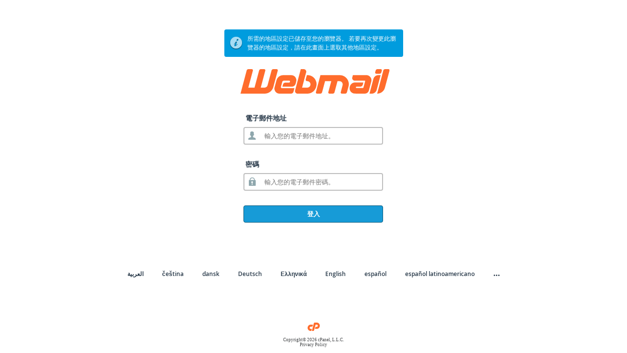

--- FILE ---
content_type: text/html; charset="utf-8"
request_url: https://pld109.truehost.cloud:2096/?locale=zh_tw
body_size: 12901
content:

<!DOCTYPE html>
<html lang="zh_tw" dir="ltr">
<head>
    <meta http-equiv="Content-Type" content="text/html; charset=utf-8" />
    <meta name="viewport" content="width=device-width, initial-scale=1.0, maximum-scale=1.0, user-scalable=1">
    <meta name="google" content="notranslate" />
    <meta name="apple-itunes-app" content="app-id=1188352635" />
    <title>WebMail 登入</title>
    <link rel="shortcut icon" href="[data-uri]" type="image/x-icon" />

    <!-- EXTERNAL CSS -->
    <link href="/cPanel_magic_revision_1648610195/unprotected/cpanel/fonts/open_sans/open_sans.min.css" rel="stylesheet" type="text/css" />
    <link href="/cPanel_magic_revision_1760449994/unprotected/cpanel/style_v2_optimized.css" rel="stylesheet" type="text/css" />

    <style type="text/css">
/*
  This css is included in the base template in case the css cannot be loaded because of access restrictions
  If this css is updated, please update securitypolicy_header.html.tmpl as well
*/
.copyright {
  background: url([data-uri]) no-repeat scroll center top transparent;
  background-size: 25px auto;
}
    </style>
    <!--[if IE 6]>
    <style type="text/css">
        img {
            behavior: url(/cPanel_magic_revision_1760449647/unprotected/cp_pngbehavior_login.htc);
        }
    </style>
    <![endif]-->

    <script>
    window.DOM = { get: function(id) { return document.getElementById(id) } };
    </script>
</head>
<body class="wm">




<!-- Do not remove msg_code as it is needed for automated testing - msg_code:[]  -->
<div id="login-wrapper" class="group ">
    <div class="wrapper">
    <div id="notify">
        <noscript>
            <div class="error-notice">
                <img src="/cPanel_magic_revision_1739250472/unprotected/cpanel/images/notice-error.png" alt="Error" align="left"/>
                您瀏覽器中的 JavaScript 已停用。
                若要讓 Webmail 運作正常，您必須啟用 JavaScript。
                如果您沒有啟用 JavaScript，Webmail 中的某些功能將無法正確運作。
            </div>
            </noscript>
        
        
        <div id='login-status' class="error-notice" style="visibility: hidden">
            <div class="content-wrapper">
                <div id="login-detail">
                    <div id="login-status-icon-container"><span class='login-status-icon'></span></div>
                    <div id="login-status-message">您已登出。</div>
                </div>
            </div>
        </div>
        <div id="IE-warning" class="warn-notice IE-warning-hide" style="display: none">
            <div class="content-wrapper">
                <div id="IE-warning-detail">
                    <div id="IE-warning-icon-container"><span class="IE-warning-icon"></span></div>
                    <div id="IE-warning-message">The system has detected that you are using Internet Explorer 11. cPanel &amp; WHM no longer supports Internet Explorer 11. For more information, read the <a title="cPanel Blog" target="_blank" href="https://go.cpanel.net/ie11deprecation">cPanel Blog</a>.</div>
                </div>
            </div>
        </div>
    </div>

    <div style="display:none">
        <div id="locale-container" style="visibility:hidden">
            <div id="locale-inner-container">
                <div id="locale-header">
                    <div class="locale-head">請選取地區設定:</div>
                    <div class="close"><a href="javascript:void(0)" onclick="toggle_locales(false)">X 關閉</a></div>
                </div>
                <div id="locale-map">
                    <div class="scroller clear">
                        
                            <div class="locale-cell"><a href="?locale=ar">العربية</a></div>
                        
                            <div class="locale-cell"><a href="?locale=cs">čeština</a></div>
                        
                            <div class="locale-cell"><a href="?locale=da">dansk</a></div>
                        
                            <div class="locale-cell"><a href="?locale=de">Deutsch</a></div>
                        
                            <div class="locale-cell"><a href="?locale=el">Ελληνικά</a></div>
                        
                            <div class="locale-cell"><a href="?locale=en">English</a></div>
                        
                            <div class="locale-cell"><a href="?locale=es">español</a></div>
                        
                            <div class="locale-cell"><a href="?locale=es_419">español latinoamericano</a></div>
                        
                            <div class="locale-cell"><a href="?locale=es_es">español de España</a></div>
                        
                            <div class="locale-cell"><a href="?locale=fi">suomi</a></div>
                        
                            <div class="locale-cell"><a href="?locale=fil">Filipino</a></div>
                        
                            <div class="locale-cell"><a href="?locale=fr">français</a></div>
                        
                            <div class="locale-cell"><a href="?locale=he">עברית</a></div>
                        
                            <div class="locale-cell"><a href="?locale=hu">magyar</a></div>
                        
                            <div class="locale-cell"><a href="?locale=id">Bahasa Indonesia</a></div>
                        
                            <div class="locale-cell"><a href="?locale=it">italiano</a></div>
                        
                            <div class="locale-cell"><a href="?locale=ja">日本語</a></div>
                        
                            <div class="locale-cell"><a href="?locale=ko">한국어</a></div>
                        
                            <div class="locale-cell"><a href="?locale=ms">Bahasa Melayu</a></div>
                        
                            <div class="locale-cell"><a href="?locale=nb">norsk bokmål</a></div>
                        
                            <div class="locale-cell"><a href="?locale=nl">Nederlands</a></div>
                        
                            <div class="locale-cell"><a href="?locale=pl">polski</a></div>
                        
                            <div class="locale-cell"><a href="?locale=pt">português</a></div>
                        
                            <div class="locale-cell"><a href="?locale=pt_br">português do Brasil</a></div>
                        
                            <div class="locale-cell"><a href="?locale=ro">română</a></div>
                        
                            <div class="locale-cell"><a href="?locale=ru">русский</a></div>
                        
                            <div class="locale-cell"><a href="?locale=sv">svenska</a></div>
                        
                            <div class="locale-cell"><a href="?locale=th">ไทย</a></div>
                        
                            <div class="locale-cell"><a href="?locale=tr">Türkçe</a></div>
                        
                            <div class="locale-cell"><a href="?locale=uk">українська</a></div>
                        
                            <div class="locale-cell"><a href="?locale=vi">Tiếng Việt</a></div>
                        
                            <div class="locale-cell"><a href="?locale=zh">中文</a></div>
                        
                            <div class="locale-cell"><a href="?locale=zh_tw">中文（台湾）</a></div>
                        
                    </div>
                </div>
            </div>
        </div>
    </div>
    <div id="content-container">
        <div id="login-container">

            <div id="login-sub-container">
                    <div id="login-sub-header">
                        
                        <img class="main-logo" src="/cPanel_magic_revision_1460573724/unprotected/cpanel/images/webmail-logo.svg" alt="logo" />
                        
                    </div>
                    <div id="login-sub"
                                                >
                        <div id="clickthrough_form" style="visibility:hidden">
                            <form action="javascript:void(0)">
                                <div class="notices"></div>
                                <button type="submit" class="clickthrough-cont-btn">繼續</button>
                            </form>
                        </div>
                        <div id="forms">
                            <form novalidate id="login_form" action="/login/" method="post" style="visibility:">
                                <div class="input-req-login"><label for="user">電子郵件地址</label></div>
                                <div class="input-field-login icon username-container">
                                    <input name="user" id="user" autofocus="autofocus" value="" placeholder="輸入您的電子郵件地址。" class="std_textbox" type="text"  tabindex="1" data-testid="user" required>
                                </div>
                                <div class="input-req-login login-password-field-label"><label for="pass">密碼</label></div>
                                <div class="input-field-login icon password-container">
                                    <input name="pass" id="pass" placeholder="輸入您的電子郵件密碼。" class="std_textbox" type="password" tabindex="2"  data-testid="pass" required>
                                </div>
                                <div class="controls">
                                    <div class="login-btn">
                                        <button name="login" type="submit" id="login_submit" tabindex="3" data-testid="login_submit">登入</button>
                                    </div>

                                                                    </div>
                                <div class="clear" id="push"></div>
                            </form>
                        <!--CLOSE forms -->
                        </div>
                    <!--CLOSE login-sub -->
                    </div>
                    

                                    <!--CLOSE wrapper -->
                </div>
            <!--CLOSE login-sub-container -->
            </div>
        <!--CLOSE login-container -->
        </div>
        
                <div id="locale-footer">
            <div class="locale-container">
                <noscript>
                    <form method="get" action=".">
                        <select name="locale">
                            <option value="">變更地區設定</option>
                            <option value='ar'>العربية</option><option value='cs'>čeština</option><option value='da'>dansk</option><option value='de'>Deutsch</option><option value='el'>Ελληνικά</option><option value='en'>English</option><option value='es'>español</option><option value='es_419'>español latinoamericano</option><option value='es_es'>español de España</option><option value='fi'>suomi</option><option value='fil'>Filipino</option><option value='fr'>français</option><option value='he'>עברית</option><option value='hu'>magyar</option><option value='id'>Bahasa Indonesia</option><option value='it'>italiano</option><option value='ja'>日本語</option><option value='ko'>한국어</option><option value='ms'>Bahasa Melayu</option><option value='nb'>norsk bokmål</option><option value='nl'>Nederlands</option><option value='pl'>polski</option><option value='pt'>português</option><option value='pt_br'>português do Brasil</option><option value='ro'>română</option><option value='ru'>русский</option><option value='sv'>svenska</option><option value='th'>ไทย</option><option value='tr'>Türkçe</option><option value='uk'>українська</option><option value='vi'>Tiếng Việt</option><option value='zh'>中文</option><option value='zh_tw'>中文（台湾）</option>                        </select>
                        <button style="margin-left: 10px" type="submit">變更</button>
                    </form>
                    <style type="text/css">#mobilelocalemenu, #locales_list {display:none}</style>
                </noscript>
                <ul id="locales_list">
                    
                        
                        <li><a href="/?locale=ar">العربية</a></li>
                    
                        
                        <li><a href="/?locale=cs">čeština</a></li>
                    
                        
                        <li><a href="/?locale=da">dansk</a></li>
                    
                        
                        <li><a href="/?locale=de">Deutsch</a></li>
                    
                        
                        <li><a href="/?locale=el">Ελληνικά</a></li>
                    
                        
                        <li><a href="/?locale=en">English</a></li>
                    
                        
                        <li><a href="/?locale=es">español</a></li>
                    
                        
                        <li><a href="/?locale=es_419">español&nbsp;latinoamericano</a></li>
                    
                        
					
                        <li><a href="javascript:void(0)" id="morelocale" onclick="toggle_locales(true)" title="更多地區設定">…</a></li>
                    
                </ul>
                <div id="mobilelocalemenu">选择区域设置:
                    <a href="javascript:void(0)" onclick="toggle_locales(true)" title="變更地區設定">中文（台湾）</a>
                </div>
            </div>
        </div>
    </div>
<!--Close login-wrapper -->
</div>
<script>
    var MESSAGES = {"network_error":"发送您的登录请求时发生了网络错误。 请重试。 如果该情况持续存在，请与您的网络服务提供商联系。","authenticating":"正在驗證…","no_username":"必须指定用户名才能登录。","success":"登入成功。 重新導向中…","read_below":"请阅读下面的重要信息。","internal_error":"An internal error occurred. If this condition persists, contact the system administrator.","invalid_login":"登入無效。","ajax_timeout":"連線逾時。 請再試一次。","session_locale":"所需的地區設定已儲存至您的瀏覽器。 若要再次變更此瀏覽器的地區設定，請在此畫面上選取其他地區設定。","temp_domain":"You cannot use the Webmail feature for an account that uses a temporary domain."};

    window.IS_LOGOUT = false;


//login.js
"use strict";var FADE_DURATION=.45;var FADE_DELAY=20;var AJAX_TIMEOUT=3e4;var LOCALE_FADES=[];var HAS_CSS_OPACITY="opacity"in document.body.style;var login_form=DOM.get("login_form");var login_username_el=DOM.get("user");var login_password_el=DOM.get("pass");var login_submit_el=DOM.get("login_submit");window.get_goto=function(appOrUri){let queryStr=window.location.search;queryStr=queryStr.substr(1);let exploded=queryStr.split("&");exploded=exploded.flatMap((kv=>kv.split("=")));let ret="";let otherParams=[];for(let i=0;i<exploded.length;i++){if(exploded[i]==="goto_"+appOrUri){ret=exploded[++i];continue}otherParams.push(exploded[i]+"="+exploded[++i])}let alt=location.href.replace(location.origin,"");if(appOrUri==="uri"&&alt.length>1){alt=alt.substr(1);alt=alt.replace(new RegExp("^cpsess[0-9]+/"),"");alt=alt.replace(new RegExp("\\?.*$"),"");ret=alt}if(appOrUri==="uri"&&otherParams.length){ret=ret+"?"+otherParams.join("&")}if(ret.indexOf("webmaillogout.cgi")>=0){ret=""}return ret};window.goto_app=window.get_goto("app");window.goto_uri=window.get_goto("uri");var div_cache={"login-page":DOM.get("login-page")||false,"locale-container":DOM.get("locale-container")||false,"login-container":DOM.get("login-container")||false,"locale-footer":DOM.get("locale-footer")||false,"content-cell":DOM.get("content-container")||false,invalid:DOM.get("invalid")||false};var content_cell=div_cache["content-cell"];if(div_cache["locale-footer"]){div_cache["locale-footer"].style.display="block"}var reset_form=DOM.get("reset_form");var set_opacity;if(HAS_CSS_OPACITY){set_opacity=function setOpacity(el,opacity){el.style.opacity=opacity}}else{var filter_regex=/(DXImageTransform\.Microsoft\.Alpha\()[^)]*\)/;set_opacity=function setOpacity(el,opacity){var filter_text=el.currentStyle.filter;if(!filter_text){el.style.filter="progid:DXImageTransform.Microsoft.Alpha(enabled=true)"}else if(!filter_regex.test(filter_text)){el.style.filter+=" progid:DXImageTransform.Microsoft.Alpha(enabled=true)"}else{var new_filter=filter_text.replace(filter_regex,"$1enabled=true)");if(new_filter!==filter_text){el.style.filter=new_filter}}try{el.filters.item("DXImageTransform.Microsoft.Alpha").opacity=opacity*100}catch(e){try{el.filters.item("alpha").opacity=opacity*100}catch(error){}}}}function toggle_locales(show_locales){while(LOCALE_FADES.length){clearInterval(LOCALE_FADES.shift())}var newly_shown=div_cache[show_locales?"locale-container":"login-container"];set_opacity(newly_shown,0);if(HAS_CSS_OPACITY){content_cell.replaceChild(newly_shown,content_cell.children[0])}else{var old=content_cell.children[0];content_cell.insertBefore(newly_shown,old);newly_shown.style.display="";old.style.display="none"}LOCALE_FADES.push(fade_in(newly_shown));LOCALE_FADES.push((show_locales?fade_out:fade_in)("locale-footer"))}function showIEBanner(){if(navigator.userAgent.indexOf("Trident")!==-1){var ieBannerDiv=document.getElementById("IE-warning");if(ieBannerDiv){ieBannerDiv.classList.remove("IE-warning-hide")}}}showIEBanner();function fade_in(el,duration,_fade_out_instead){el=div_cache[el]||DOM.get(el)||el;var style_obj=el.style;var interval;var cur_style=window.getComputedStyle?getComputedStyle(el,null):el.currentStyle;var visibility=cur_style.visibility;var start_opacity;if(el.offsetWidth&&visibility!=="hidden"){if(window.getComputedStyle){start_opacity=Number(cur_style.opacity)}else{try{start_opacity=el.filters.item("DXImageTransform.Microsoft.Alpha").opacity}catch(e){try{start_opacity=el.filters("alpha").opacity}catch(error){start_opacity=100}}start_opacity/=100}if(!start_opacity){start_opacity=0}}else{start_opacity=0;set_opacity(el,0)}if(_fade_out_instead&&start_opacity<.01){if(start_opacity){set_opacity(el,0)}return}if(!duration){duration=FADE_DURATION}var duration_ms=duration*1e3;var start=new Date;var end;if(_fade_out_instead){end=duration_ms+start.getTime()}else{style_obj.visibility="visible"}var fader=function(){var opacity;if(_fade_out_instead){opacity=start_opacity*(end-new Date)/duration_ms;if(opacity<=0){opacity=0;clearInterval(interval);style_obj.visibility="hidden"}}else{opacity=start_opacity+(1-start_opacity)*(new Date-start)/duration_ms;if(opacity>=1){opacity=1;clearInterval(interval)}}set_opacity(el,opacity)};fader();interval=setInterval(fader,FADE_DELAY);return interval}function fade_out(el,timeout){return fade_in(el,timeout,true)}function AjaxObject(url,callbackFunction){this._url=url;this._callback=callbackFunction||function(){}}AjaxObject.prototype.updating=false;AjaxObject.prototype.abort=function(){if(this.updating){this.AJAX.abort();delete this.AJAX}};AjaxObject.prototype.update=function(passData,postMethod){if(this.AJAX){return false}var ajax=null;if(window.XMLHttpRequest){ajax=new XMLHttpRequest}else if(window.ActiveXObject){ajax=new window.ActiveXObject("Microsoft.XMLHTTP")}else{return false}var timeout;var that=this;ajax.onreadystatechange=function(){if(ajax.readyState==4){clearTimeout(timeout);that.updating=false;that._callback(ajax);delete that.AJAX}};try{var uri;timeout=setTimeout((function(){that.abort();show_status(MESSAGES.ajax_timeout,"error")}),AJAX_TIMEOUT);if(/post/i.test(postMethod)){uri=this._url+"?login_only=1";ajax.open("POST",uri,true);ajax.setRequestHeader("Content-type","application/x-www-form-urlencoded");ajax.send(passData)}else{uri=this._url+"?"+passData+"&timestamp="+(new Date).getTime();ajax.open("GET",uri,true);ajax.send(null)}this.AJAX=ajax;this.updating=true}catch(e){login_form.submit()}return true};var _text_content="textContent"in document.body?"textContent":"innerText";function _process_parsed_login_success(result){var final_uri;var login_url_regex=/^\/(?:logout|login|openid_connect_callback)\/?/;if(result.redirect&&!login_url_regex.test(result.redirect)){final_uri=result.redirect}var location_obj_to_redirect;if(/^(?:\/cpsess[^/]+)\/$/.test(final_uri)){location_obj_to_redirect=top.location}else{if(result.security_token&&top!==window){for(var f=0;f<top.frames.length;f++){if(top.frames[f]!==window){var href=top.frames[f].location.href.replace(/\/cpsess[.\d]+/,result.security_token);top.frames[f].location.href=href}}}location_obj_to_redirect=location}var redirector=function(){location_obj_to_redirect.href=final_uri+location.hash};if(result.notices&&result.notices.length){show_status(MESSAGES.read_below,"warn");var click_form=DOM.get("clickthrough_form");var container=click_form.querySelector(".notices");for(var n=0;n<result.notices.length;n++){var new_p=document.createElement("p");new_p.textContent=result.notices[n].content;container.appendChild(new_p)}click_form.onsubmit=redirector;fade_out(login_form);fade_in(click_form)}else{show_status(MESSAGES.success,"success");fade_out("content-container",FADE_DURATION/2);redirector()}}var login_button={button:login_submit_el,_suppressed_disabled:null,suppress:function(){if(this._suppressed_disabled===null){this._suppressed_disabled=this.button.disabled;this.button.disabled=true}},release:function(){if(this._suppressed_disabled!==null){this.button.disabled=this._suppressed_disabled;this._suppressed_disabled=null}},queue_disabled:function(state){if(this._suppressed_disabled===null){this.button.disabled=state}else{this._suppressed_disabled=state}}};function login_results(ajax_obj){var result;try{result=JSON.parse(ajax_obj&&ajax_obj.responseText)}catch(e){result=null}var response_status=ajax_obj.status;if(response_status===200){if(result){if(result.session){window.SubmitPost.submit(result.redirect,{session:result.session,goto_uri:result.goto_uri})}else{_process_parsed_login_success(result)}}else{login_form.submit()}return}else{if(parseInt(response_status/100,10)===4){var msg_code=result&&result.message;show_status(MESSAGES[msg_code||"invalid_login"]||MESSAGES.invalid_login,"error");set_status_timeout()}else{show_status(MESSAGES.network_error,"error")}document.body.classList.remove("logging-in");login_button.release();return}}var level_classes={info:"info-notice",error:"error-notice",success:"success-notice",warn:"warn-notice"};var levels_regex="";Object.keys(level_classes).forEach((function(lv){levels_regex+="|"+level_classes[lv]}));levels_regex=new RegExp("\\b(?:"+levels_regex.slice(1)+")\\b");function show_status(message,level){DOM.get("login-status-message")[_text_content]=message;var container=DOM.get("login-status");var this_class=level&&level_classes[level]||level_classes.info;var el_class=container.className.replace(levels_regex,this_class);container.className=el_class;fade_in(container);reset_status_timeout()}var STATUS_TIMEOUT=null;function reset_status_timeout(){clearTimeout(STATUS_TIMEOUT);STATUS_TIMEOUT=null}function set_status_timeout(delay){STATUS_TIMEOUT=setTimeout((function(){fade_out("login-status")}),delay||8e3)}var LOGIN_SUBMIT_OK=true;document.body.onkeyup=function(){LOGIN_SUBMIT_OK=true};document.body.onmousedown=function(){LOGIN_SUBMIT_OK=true};function do_login(){if(LOGIN_SUBMIT_OK){LOGIN_SUBMIT_OK=false;if(login_username_el.value.length===0){show_status(MESSAGES.no_username,"error");return false}document.body.classList.add("logging-in");login_button.suppress();show_status(MESSAGES.authenticating,"info");var goto_app_query=window.goto_app&&window.goto_app.value?"&goto_app="+encodeURIComponent(window.goto_app.value):"";var goto_uri_query=window.goto_uri?"&goto_uri="+encodeURIComponent(window.goto_uri):"";var ajax_login=new AjaxObject(login_form.action,login_results);ajax_login.update("user="+encodeURIComponent(login_username_el.value)+"&pass="+encodeURIComponent(login_password_el.value)+goto_app_query+goto_uri_query,"POST")}return false}function show_login(){var select_user_form=document.getElementById("select_user_form");select_user_form.style.display="none";var login_form=document.getElementById("login_form");login_form.style.visibility="";var select_users_option_block=document.getElementById("select_users_option_block");select_users_option_block.style.display="block";var login_sub=document.getElementById("login-sub");login_sub.style.display="block"}function show_select_user(){var login_form=document.getElementById("login_form");login_form.style.visibility="hidden";var select_users_option_block=document.getElementById("select_users_option_block");select_users_option_block.style.display="none";var select_user_form=document.getElementById("select_user_form");select_user_form.style.display="block";var login_sub=document.getElementById("login-sub");login_sub.style.display="none"}if(!window.JSON){login_button.suppress();var new_script=document.createElement("script");new_script.onreadystatechange=function(){if(this.readyState==="loaded"||this.readyState==="complete"){this.onreadystatechange=null;window.JSON={parse:window.jsonParse};window.jsonParse=undefined;login_button.release()}};new_script.src="/unprotected/json-minified.js";document.getElementsByTagName("head")[0].appendChild(new_script)}try{login_form.onsubmit=do_login;set_opacity(DOM.get("login-wrapper"),0);LOCALE_FADES.push(fade_in("login-wrapper"));var preload=document.createElement("div");preload.id="preload_images";document.body.insertBefore(preload,document.body.firstChild);if(window.IS_LOGOUT){set_status_timeout(1e4)}else if(/(?:\?|&)locale=[^&]/.test(location.search)){show_status(MESSAGES.session_locale)}setTimeout((function(){login_username_el.focus()}),100)}catch(e){if(window.console){console.warn(e)}}

//submit_post.js
(function(context){"use strict";var DOC=context.document;function _wrongType(name,value){throw new Error("“"+name+"” must be a string, number, or array, not "+value)}var scalarTypeIsOk={number:true,string:true};function submit(url,args){var myform=DOC.createElement("form");myform.method="POST";myform.action=url;myform.style.display="none";Object.keys(args).forEach((function(name){var values;if("object"===typeof args[name]){if(args[name]instanceof Array){values=args[name]}else{_wrongType(name,args[name])}}else if(scalarTypeIsOk[typeof args[name]]){values=[args[name]]}else{_wrongType(name,args[name])}values.forEach((function(val){var myvar=DOC.createElement("input");myvar.type="hidden";myvar.name=name;myvar.value=val;myform.appendChild(myvar)}))}));DOC.documentElement.appendChild(myform);myform.submit();DOC.documentElement.removeChild(myform)}context.SubmitPost={submit:submit}})(window);

//jstz.min.js
/*! jstz - v1.0.4 - 2012-12-18 */
(function(e){var t=function(){"use strict";var e="s",n=function(e){var t=-e.getTimezoneOffset();return t!==null?t:0},r=function(e,t,n){var r=new Date;return e!==undefined&&r.setFullYear(e),r.setDate(n),r.setMonth(t),r},i=function(e){return n(r(e,0,2))},s=function(e){return n(r(e,5,2))},o=function(e){var t=e.getMonth()>7?s(e.getFullYear()):i(e.getFullYear()),r=n(e);return t-r!==0},u=function(){var t=i(),n=s(),r=i()-s();return r<0?t+",1":r>0?n+",1,"+e:t+",0"},a=function(){var e=u();return new t.TimeZone(t.olson.timezones[e])},f=function(e){var t=new Date(2010,6,15,1,0,0,0),n={"America/Denver":new Date(2011,2,13,3,0,0,0),"America/Mazatlan":new Date(2011,3,3,3,0,0,0),"America/Chicago":new Date(2011,2,13,3,0,0,0),"America/Mexico_City":new Date(2011,3,3,3,0,0,0),"America/Asuncion":new Date(2012,9,7,3,0,0,0),"America/Santiago":new Date(2012,9,3,3,0,0,0),"America/Campo_Grande":new Date(2012,9,21,5,0,0,0),"America/Montevideo":new Date(2011,9,2,3,0,0,0),"America/Sao_Paulo":new Date(2011,9,16,5,0,0,0),"America/Los_Angeles":new Date(2011,2,13,8,0,0,0),"America/Santa_Isabel":new Date(2011,3,5,8,0,0,0),"America/Havana":new Date(2012,2,10,2,0,0,0),"America/New_York":new Date(2012,2,10,7,0,0,0),"Asia/Beirut":new Date(2011,2,27,1,0,0,0),"Europe/Helsinki":new Date(2011,2,27,4,0,0,0),"Europe/Istanbul":new Date(2011,2,28,5,0,0,0),"Asia/Damascus":new Date(2011,3,1,2,0,0,0),"Asia/Jerusalem":new Date(2011,3,1,6,0,0,0),"Asia/Gaza":new Date(2009,2,28,0,30,0,0),"Africa/Cairo":new Date(2009,3,25,0,30,0,0),"Pacific/Auckland":new Date(2011,8,26,7,0,0,0),"Pacific/Fiji":new Date(2010,11,29,23,0,0,0),"America/Halifax":new Date(2011,2,13,6,0,0,0),"America/Goose_Bay":new Date(2011,2,13,2,1,0,0),"America/Miquelon":new Date(2011,2,13,5,0,0,0),"America/Godthab":new Date(2011,2,27,1,0,0,0),"Europe/Moscow":t,"Asia/Yekaterinburg":t,"Asia/Omsk":t,"Asia/Krasnoyarsk":t,"Asia/Irkutsk":t,"Asia/Yakutsk":t,"Asia/Vladivostok":t,"Asia/Kamchatka":t,"Europe/Minsk":t,"Australia/Perth":new Date(2008,10,1,1,0,0,0)};return n[e]};return{determine:a,date_is_dst:o,dst_start_for:f}}();t.TimeZone=function(e){"use strict";var n={"America/Denver":["America/Denver","America/Mazatlan"],"America/Chicago":["America/Chicago","America/Mexico_City"],"America/Santiago":["America/Santiago","America/Asuncion","America/Campo_Grande"],"America/Montevideo":["America/Montevideo","America/Sao_Paulo"],"Asia/Beirut":["Asia/Beirut","Europe/Helsinki","Europe/Istanbul","Asia/Damascus","Asia/Jerusalem","Asia/Gaza"],"Pacific/Auckland":["Pacific/Auckland","Pacific/Fiji"],"America/Los_Angeles":["America/Los_Angeles","America/Santa_Isabel"],"America/New_York":["America/Havana","America/New_York"],"America/Halifax":["America/Goose_Bay","America/Halifax"],"America/Godthab":["America/Miquelon","America/Godthab"],"Asia/Dubai":["Europe/Moscow"],"Asia/Dhaka":["Asia/Yekaterinburg"],"Asia/Jakarta":["Asia/Omsk"],"Asia/Shanghai":["Asia/Krasnoyarsk","Australia/Perth"],"Asia/Tokyo":["Asia/Irkutsk"],"Australia/Brisbane":["Asia/Yakutsk"],"Pacific/Noumea":["Asia/Vladivostok"],"Pacific/Tarawa":["Asia/Kamchatka"],"Africa/Johannesburg":["Asia/Gaza","Africa/Cairo"],"Asia/Baghdad":["Europe/Minsk"]},r=e,i=function(){var e=n[r],i=e.length,s=0,o=e[0];for(;s<i;s+=1){o=e[s];if(t.date_is_dst(t.dst_start_for(o))){r=o;return}}},s=function(){return typeof n[r]!="undefined"};return s()&&i(),{name:function(){return r}}},t.olson={},t.olson.timezones={"-720,0":"Etc/GMT+12","-660,0":"Pacific/Pago_Pago","-600,1":"America/Adak","-600,0":"Pacific/Honolulu","-570,0":"Pacific/Marquesas","-540,0":"Pacific/Gambier","-540,1":"America/Anchorage","-480,1":"America/Los_Angeles","-480,0":"Pacific/Pitcairn","-420,0":"America/Phoenix","-420,1":"America/Denver","-360,0":"America/Guatemala","-360,1":"America/Chicago","-360,1,s":"Pacific/Easter","-300,0":"America/Bogota","-300,1":"America/New_York","-270,0":"America/Caracas","-240,1":"America/Halifax","-240,0":"America/Santo_Domingo","-240,1,s":"America/Santiago","-210,1":"America/St_Johns","-180,1":"America/Godthab","-180,0":"America/Argentina/Buenos_Aires","-180,1,s":"America/Montevideo","-120,0":"Etc/GMT+2","-120,1":"Etc/GMT+2","-60,1":"Atlantic/Azores","-60,0":"Atlantic/Cape_Verde","0,0":"Etc/UTC","0,1":"Europe/London","60,1":"Europe/Berlin","60,0":"Africa/Lagos","60,1,s":"Africa/Windhoek","120,1":"Asia/Beirut","120,0":"Africa/Johannesburg","180,0":"Asia/Baghdad","180,1":"Europe/Moscow","210,1":"Asia/Tehran","240,0":"Asia/Dubai","240,1":"Asia/Baku","270,0":"Asia/Kabul","300,1":"Asia/Yekaterinburg","300,0":"Asia/Karachi","330,0":"Asia/Kolkata","345,0":"Asia/Kathmandu","360,0":"Asia/Dhaka","360,1":"Asia/Omsk","390,0":"Asia/Rangoon","420,1":"Asia/Krasnoyarsk","420,0":"Asia/Jakarta","480,0":"Asia/Shanghai","480,1":"Asia/Irkutsk","525,0":"Australia/Eucla","525,1,s":"Australia/Eucla","540,1":"Asia/Yakutsk","540,0":"Asia/Tokyo","570,0":"Australia/Darwin","570,1,s":"Australia/Adelaide","600,0":"Australia/Brisbane","600,1":"Asia/Vladivostok","600,1,s":"Australia/Sydney","630,1,s":"Australia/Lord_Howe","660,1":"Asia/Kamchatka","660,0":"Pacific/Noumea","690,0":"Pacific/Norfolk","720,1,s":"Pacific/Auckland","720,0":"Pacific/Tarawa","765,1,s":"Pacific/Chatham","780,0":"Pacific/Tongatapu","780,1,s":"Pacific/Apia","840,0":"Pacific/Kiritimati"},typeof exports!="undefined"?exports.jstz=t:e.jstz=t})(this);
//cptimezone_optimized.js
(function(window){"use strict";var JSTZ_RELATIVE_PATH="sharedjs/jstz.min.js";var TIMEZONE_COOKIE="timezone";var COOKIE_TIMEZONE_MISMATCH_CLASS="if-timezone-cookie-needs-update";var DETECTED_TZ_CLASS="detected-timezone";var SHOWN_CLASS="shown";function _get_cookie(sKey){return decodeURIComponent(document.cookie.replace(new RegExp("(?:(?:^|.*;)\\s*"+encodeURIComponent(sKey).replace(/[\-\.\+\*]/g,"\\$&")+"\\s*\\=\\s*([^;]*).*$)|^.*$"),"$1"))||null}function _detect_timezone(){return window.jstz.determine().name()}function reset_timezone_and_reload(){return reset_timezone(location.reload.bind(location))}function _set_cookie(callback){document.cookie=TIMEZONE_COOKIE+"="+_detect_timezone()+"; path=/; secure";if(callback){callback()}}function set_timezone_if_unset(on_success){return!_get_cookie(TIMEZONE_COOKIE)&&reset_timezone(on_success)}function reset_timezone(on_success){_set_cookie(on_success);return true}function set_timezone_and_reload_if_unset(){return set_timezone_if_unset(location.reload.bind(location))}function show_cookie_timezone_mismatch_nodes(){var detected_tz=_detect_timezone();if(detected_tz!==_get_cookie(TIMEZONE_COOKIE)){var detected_nodes=document.querySelectorAll("."+DETECTED_TZ_CLASS);[].forEach.call(detected_nodes,(function(n){n.textContent=detected_tz}));var show_nodes=document.querySelectorAll("."+COOKIE_TIMEZONE_MISMATCH_CLASS);[].forEach.call(show_nodes,(function(n){n.className+=" "+SHOWN_CLASS}))}}window.CPTimezone={show_cookie_timezone_mismatch_nodes:show_cookie_timezone_mismatch_nodes,reset_timezone_and_reload:reset_timezone_and_reload,reset_timezone:reset_timezone,set_timezone_and_reload_if_unset:set_timezone_and_reload_if_unset}})(window);


CPTimezone.reset_timezone();
</script>

<style>
    @media (min-width: 481px) {
        #select_user_form {
            width: px;
        }
    }
</style>
    <div class="copyright">Copyright© 2026 cPanel, L.L.C.
    <br /><a href="https://go.cpanel.net/privacy" target="_blank">Privacy Policy</a></div>

</body>

</html>


--- FILE ---
content_type: text/css
request_url: https://pld109.truehost.cloud:2096/cPanel_magic_revision_1760449994/unprotected/cpanel/style_v2_optimized.css
body_size: 33206
content:
#preload_images{background-image:url(/cPanel_magic_revision_1739250472/unprotected/cpanel/images/notice-error.png),url(/cPanel_magic_revision_1739250472/unprotected/cpanel/images/notice-info.png),url(/cPanel_magic_revision_1739250472/unprotected/cpanel/images/notice-success.png),url(/cPanel_magic_revision_1739250472/unprotected/cpanel/images/warning.png);position:absolute;visibility:hidden;left:-10000px}body{font-family:"Open Sans",helvetica,arial,sans-serif;background-color:#fff;color:#333}body.whm{background-color:#293a4a;color:#fff}body.cp{background-color:#f0eff0}body.whm .locale-container a,body.whm #forms label,body.whm .input-req-login label,body.whm #morelocale{color:#fff}img.main-logo{height:50px}img.small-logo{height:20px}body.whm .copyright{background-image:url(/cPanel_magic_revision_1460573724/unprotected/cpanel/images/cp-logo_white.svg);color:#fff}body.cp .copyright{background:url(/cPanel_magic_revision_1460573724/unprotected/cpanel/images/cp-logo.svg) no-repeat scroll center top transparent;background-size:25px auto}.wm #select_user_form,.wm .button-wrapper button{background-color:#f0eff0}.clear{clear:both}a:link,a:visited,a:active{color:#fff;text-decoration:none}a:hover{color:#e97b16;text-decoration:underline}#token-forms{margin-bottom:15px}.control_container{text-align:center;width:100%}#token-forms .control_container{text-align:center;width:100%}#login-wrapper{margin:45px auto;min-height:460px}.security_policy #login-wrapper{min-height:817px}.small-size #login-wrapper{min-height:460px}#login-container,.small-size #security-container{margin:0 auto;position:relative;width:356px}#login-sub-container,.small-size #security-sub-container{left:5px;position:relative;width:345px}html[dir="rtl"] #login-sub-container,html[dir="rtl"] .small-size #security-sub-container{left:auto;right:5px}#login-sub-header{height:65px;padding:10px 0 0;text-align:center}#login-sub-header img{margin-left:7px}#login-sub,#security-sub,#reset-sub{font-size:13px}#login-sub,#security-sub{height:260px;padding-left:30px}#login-sub,#security-sub{padding-top:30px}#reset-sub{position:relative;padding-top:10px}.small-size #security-sub{height:260px}#external-auth-container,#select_users_option_block{padding-left:30px;padding-top:0;font-size:13px;padding-right:5px}html[dir="rtl"] #external-auth-container,html[dir="rtl"] #select_users_option_block{padding-left:5px;padding-right:30px}.has-pw-reset #external-auth-container,.has-pw-reset #select_users_option_block{padding-top:30px}.or-separator{text-align:center;width:285px;margin-bottom:10px;background-image:url(/cPanel_magic_revision_1739250472/unprotected/cpanel/images/or-separator-line.png);background-repeat:no-repeat;background-position:center center}.or-separator-secondary-label{display:none}.or-separator .or-separator-label{display:inline-block;padding:4px;border:2px solid #ccc;border-radius:50%}#forms{left:30px;position:absolute;top:0}#reset-forms{position:relative;top:0}button,button:active,input[type="submit"],input[type="submit"]:active,input[type="button"],input[type="button"]:active,.login-btn a.loginbtn{border:1px solid #095779;-khtml-border-radius:4px;border-radius:4px;color:#fff;cursor:pointer}button[disabled],button[disabled]:hover,button[disabled]:active,input[type="submit"][disabled],input[type="submit"][disabled]:hover,input[type="submit"][disabled]:active,input[type="button"][disabled],input[type="button"][disabled]:hover,input[type="button"][disabled]:active{cursor:not-allowed;pointer-events:none;opacity:.65}button:active:focus,button:focus,input[type="submit"]:active:focus,input[type="submit"]:focus,input[type="button"]:active:focus,input[type="button"]:focus,.login-btn a.loginbtn:active:focus,.login-btn a.loginbtn:focus,.input-button:active:focus,.input-button:focus{outline:thin dotted;outline-offset:-2px}input::-moz-focus-inner,button::-moz-focus-inner{border:0}input[type="text"],input[type="password"]{-webkit-appearance:none}input[type="submit"],input[type="button"],input[type="reset"]{-webkit-appearance:none}input.std_textbox{width:254px;height:22px;margin:5px 0;-khtml-border-radius:4px;border-radius:4px;border:2px solid #bebebe;background-color:#fff;color:#000;font-family:"Open Sans",sans-serif;font-size:13px}#reset_form .input-group input.std_textbox,div.icon input.std_textbox,div.no-icon input.std_textbox{width:220px;background:transparent;border:0;-khtml-border-radius:0;border-radius:0;box-shadow:none;outline:0}#reset_form .input-group input.std_textbox:-ms-input-placeholder,.input-field-login.icon input.std_textbox:-ms-input-placeholder,.input-field-login.no-icon input.std_textbox:-ms-input-placeholder,#reset_form .input-group input.std_textbox:-moz-placeholder,.input-field-login.icon input.std_textbox:-moz-placeholder,.input-field-login.no-icon input.std_textbox:-moz-placeholder{color:#7f7f7f}#reset_form .input-group input.std_textbox:focus:-ms-input-placeholder,.input-field-login.icon input.std_textbox:focus:-ms-input-placeholder,.input-field-login.no-icon input.std_textbox:focus:-ms-input-placeholder,#reset_form .input-group input.std_textbox:focus:-moz-placeholder,.input-field-login.icon input.std_textbox:focus:-moz-placeholder,.input-field-login.no-icon input.std_textbox:focus:-moz-placeholder,#reset_form .input-group input.std_textbox:focus::-webkit-input-placeholder,.input-field-login.icon input.std_textbox:focus::-webkit-input-placeholder,.input-field-login.no-icon input.std_textbox:focus::-webkit-input-placeholder{color:#bbb;-ms-transition:color .2s;-moz-transition:color .2s;-webkit-transition:color .2s;transition:color .2s}#reset_form .input-group input.std_textbox,.input-field-login.icon,.input-field-login.no-icon{display:block;height:32px;-khtml-border-radius:4px;border-radius:4px;border:2px solid #bebebe;background-color:#fff;background-repeat:no-repeat}.input-field-login.icon input.std_textbox,.input-field-login.no-icon input.std_textbox{border:1px solid #fff;padding:0 10px;margin:4px 5px 0 5px;border-radius:4px;-khtml-border-radius:4px}html[dir="ltr"] #reset_form .input-group input.std_textbox{padding-left:40px}html[dir="ltr"] div.icon input.std_textbox{margin-left:30px}html[dir="rtl"] #reset_form .input-group input.std_textbox{padding-right:40px}html[dir="rtl"] div.icon input.std_textbox{margin-right:30px}#forms label,.input-req-login label{font-family:"Open Sans",sans-serif;font-size:14px;font-weight:600}.login-password-field-label{margin-top:30px}html[dir="ltr"] #reset_form .input-group input.std_textbox,html[dir="ltr"] .input-field-login.icon{background-position:6px 6px}html[dir="rtl"] #reset_form .input-group input.std_textbox,html[dir="rtl"] .input-field-login.icon{background-position:258px 6px}div.username-container,div.reset-pass-container{background-image:url(/cPanel_magic_revision_1739250472/unprotected/cpanel/images/icon-username.png)}div.password-container{background-image:url(/cPanel_magic_revision_1739250472/unprotected/cpanel/images/icon-password.png)}div.puzzle-container{background-image:url(/cPanel_magic_revision_1739250472/unprotected/cpanel/images/icon-envelope.png)}div.token-container,div.password-confirm-container{background-image:url(/cPanel_magic_revision_1739250472/unprotected/cpanel/images/icon-token.png)}input.std_textbox[disabled]{background-color:#005270;box-shadow:none!important}#security-container{margin:0 auto;position:relative;width:850px}.small-size #security-sub-container{height:365px}#security-sub-container{height:745px;left:5px;position:absolute;width:838px}#security-sub{height:640px}.login-rt{text-align:center;padding:0 20px 0 0}.security_policy #login-status{margin:45px auto 15px;width:556px;padding:5px 5px 10px 5px}.small-size #login-status{margin:45px auto;padding:5px 10px 5px 5px;width:365px}#userform{text-align:center;margin-left:0!important}#userform input{font-size:13px;font-style:normal;width:274px}@media(min-width:480px){#userform input{width:400px}}@media(min-width:1024px){#userform input{width:600px}}ul.validation_errors_ul>li.validation_errors_li{max-width:260px}@media(min-width:480px){ul.validation_errors_ul>li.validation_errors_li{max-width:386px}}@media(min-width:1024px){ul.validation_errors_ul>li.validation_errors_li{max-width:586px}}.image-wrapper,.text-wrapper{display:inline-block;overflow:hidden;vertical-align:middle}.image-wrapper{min-width:90px;min-height:90px}.button-wrapper{display:inline-block;float:left}.button-wrapper button{border:0;background-color:#fff;padding:0 5px 5px;color:#000;width:100px}.button-wrapper button img{display:block;border-radius:40px;margin:5px 5px;vertical-align:middle;-webkit-box-shadow:1px 1px 4px 0 rgba(0,0,0,0.35);-moz-box-shadow:1px 1px 4px 0 rgba(0,0,0,0.35);box-shadow:1px 1px 4px 0 rgba(0,0,0,0.35)}#select_user_form{background-color:white;padding:20px 30px;box-shadow:5px 5px 5px #ccc;max-width:600px}body.whm #select_user_form{box-shadow:5px 5px 5px #172029}#select_user_form .controls{width:600px;font-size:0}@media(min-width:481px){#select_user_form{max-width:400px;margin:0 auto}.button-wrapper{height:121px}.text-content{width:90px;word-break:break-word;overflow:hidden;text-overflow:ellipsis;white-space:nowrap}}@media(min-width:600px){#select_user_form{max-width:500px}}@media(min-width:700px){#select_user_form{max-width:600px}}input.security_question{font-size:13px;color:#000;font-style:italic;margin:10px 0 0 3px;height:32px}#userform input.security_question{background-color:transparent}html[dir="rtl"] input.security_question{margin:10px 3px 0 0}html body.security_policy input.security_question{margin:0}span.security_question_expander{position:absolute;top:12px;right:6px;color:#333;padding:0!important;text-decoration:none;font-size:12px;cursor:pointer}input.security_question_answer{height:32px;-khtml-border-radius:4px;border-radius:4px;border:2px solid #bebebe;background-color:#fff;padding-left:2px;width:100%}input.security_question[disabled]{background-color:#eee;box-shadow:none!important}td.label-cell,td.field-cell{display:block;text-align:left}html[dir="rtl"] td.label-cell,html[dir="rtl"] td.field-cell{text-align:right}.question-row td.field-cell{margin-bottom:5px}.answer td.field-cell{margin-bottom:20px}tr.answer td{padding-bottom:0!important}.combobox{border:2px solid #bebebe!important;-khtml-border-radius:4px;border-radius:4px;background-color:#fff;position:relative;text-align:left}.combobox input{border-right:none!important}.yui-ac-bd li{white-space:normal!important}.yui-ac-bd{font-size:12px;color:#333}#userform table{margin:0 auto}#userform label{font-size:13px;font-weight:bold;padding-bottom:8px;text-align:right}body.whm #userform label,body.whm .answer{color:#fff}a.page-link{text-decoration:underline}.input-button{background-color:#179bd7;font-size:13px;font-family:"Open Sans",sans-serif;font-weight:600;padding-top:7px;padding-bottom:7px;text-align:center;text-decoration:none;width:285px}.input-button:hover{background-color:#095779;text-decoration:none}.cjt_validation_error>img{display:none}span.cjt_validation_error{display:inline-block}.validation_errors_div{border:1px solid #a94442;background-color:#d35351;border-radius:4px;-khtml-border-radius:4px;color:#fff;font-size:13px;list-style:none outside none;padding:5px}.validation_errors_ul{margin:0;padding:2px 5px 2px 5px}ul.validation_errors_ul>li.validation_errors_li{list-style-type:none;list-style-position:inside}.mask{background-color:#000!important;opacity:.6!important}#validation_errors_modal_box{-khtml-border-radius:4px;border-radius:4px;color:#fff;padding:10px;font-size:13px;font-family:"Open Sans",helvetica,sans-serif;background-color:#293a4a;border:1px solid;border-color:#000;border-color:rgba(0,0,0,0.2);-webkit-box-shadow:0 5px 15px rgba(0,0,0,0.5);box-shadow:0 5px 15px rgba(0,0,0,0.5)}#validation_errors_modal_box .input-button{width:100%}.yui-panel .hd{background-color:#293a4a!important;padding:3px;font-size:14px!important;border:none!important;margin:0 0 20px 0}.validation_errors_modal_box_title{font-weight:bold!important}#validation_errors_modal_box ul{list-style:none;margin:0;padding:0}#validation_errors_modal_box li{margin:5px 0 5px 0;padding:0}.yui-panel-container.shadow .underlay{display:none}.yui-panel .container-close{background:url(/cPanel_magic_revision_1739250472/unprotected/cpanel/images/login-error-close.png) no-repeat scroll 0 0 transparent!important}#tfa_login_form{text-align:left}#clickthrough_form,#login_form{position:absolute;left:0;top:100px}#reset_form{position:relative;left:0;top:0}#clickthrough_form{right:0}#clickthrough_form p{font-size:14px}.label--title{font-size:18px;font-weight:600;line-height:1.4;margin:20px 0}.login-btn,.reset-pass-btn,.external-auth-btn,.clickthrough-cont-btn{float:left;padding-top:30px;width:100%;font-size:13px;font-weight:600}.clickthrough-cont-btn{margin-top:20px}.external-auth-btn{vertical-align:middle}.external-auth-icon{display:inline-block;width:34px;height:34px;margin-right:5px;background-repeat:no-repeat;background-position:center center;background-size:contain;vertical-align:middle}.external-auth-btn{vertical-align:middle}.external-auth-icon{display:inline-block;width:33px;height:33px;margin-right:5px;background-repeat:no-repeat;background-position:center center;vertical-align:middle}#reset-pw-container{margin-right:30px}.reset-pw{float:right;padding:25px 0;text-align:center;width:100%}.reset-pw a{color:#293a4a;font-size:12px;font-weight:bold;text-decoration:none}.reset-pw a:hover{color:#d03f00}.input-req-login{color:#293a4a;font-size:12px;font-weight:bold;padding-bottom:8px;padding-left:4px;width:100%}.locale-container{text-align:center;padding:5px 0 0 0}#mobilelocalemenu{font-size:14px;color:#333;display:none;margin-top:10px}body.whm #mobilelocalemenu{color:#fff}#mobilelocalemenu a{padding:5px 8px;background-color:#ccc;border:1px solid #333;border-radius:4px;color:#333}#locale-footer{margin:40px auto;padding:5px;width:90%}.error_notice{color:#3f4143;margin-left:auto;margin-right:auto;margin-top:20px;padding:10px;max-width:50%;display:table}body.whm .error_notice,body.whm .error_notice a{color:#fff}body.whm .error_notice a:hover{text-decoration:underline}#login-status{display:table;width:100%}#login-detail,.message-detail{display:table-row;height:40px}#login-status-icon-container,#IE-warning-icon-container{padding-left:5px;padding-right:5px;width:27px}#login-status-icon-container,#login-status-message,.login-status-message,#IE-warning-icon-container,#IE-warning-message{display:table-cell;vertical-align:middle}div.control_container div.login-button{display:inline-block}.external-auth-btn,.external-auth-btn .external-auth-link{display:inline-block}.external-auth-btn .external-auth-link{border-radius:4px}.login-btn button,.login-btn input,.login-btn .loginbtn,.btn button,.external-auth-btn .external-auth-link,.clickthrough-cont-btn{background-color:#179bd7;width:100%;font-size:13px;font-family:"Open Sans",sans-serif;font-weight:600;padding-top:7px;padding-bottom:7px;text-align:center;text-decoration:none}.external-auth-btn .external-auth-link{padding-top:3px;padding-bottom:3px;border-radius:4px}.login-btn button:hover,.login-btn input:hover,.login-btn .loginbtn:hover,.external-auth-btn .external-auth-link:hover{background-color:#095779;text-decoration:none;color:#fff}.external-auth-btn .external-auth-link:hover{color:#fff;-webkit-box-shadow:inset 0 0 0 1px #000;box-shadow:inset 0 0 0 1px #000}#answer-submit{float:none!important;margin:10px 0}.logout-container,.response-container{float:none!important;margin-top:30px}#confirm-submit-btn{padding-top:23px!important}#notify{width:365px;margin:15px auto}#notify a{text-decoration:underline;font-size:12px}#notify a:hover{text-decoration:none}#notify p,#failure p{margin:0 0 10px 0;padding-left:30px;padding-top:3px}.text_notice{padding-left:30px;padding-top:3px;padding-bottom:20px;text-align:left;background-color:#fff;border:solid 2px #000}#failure a{font-size:14px;color:#035e7e;text-decoration:underline}#failure a:hover{text-decoration:none}.error-notice,.answers-notice,.warn-notice,.info-notice,.success-notice,#failure{-khtml-border-radius:4px;border-radius:4px;font-size:12px;min-height:27px;padding:5px 10px 5px 5px}.error-notice,#failure{background-color:#d35351;color:#fff}.warn-notice,.answers-notice{background:#f4b445;color:#333}.info-notice{background-color:#009cde;color:#fff}.success-notice{background-color:#67ba5b;color:#fff}#login-status .login-status-icon,#IE-warning .IE-warning-icon{display:block;width:27px;height:27px}#login-status.error-notice .login-status-icon{background-image:url(/cPanel_magic_revision_1739250472/unprotected/cpanel/images/notice-error.png)}#login-status.info-notice .login-status-icon{background-image:url(/cPanel_magic_revision_1739250472/unprotected/cpanel/images/notice-info.png)}#login-status.success-notice .login-status-icon{background-image:url(/cPanel_magic_revision_1739250472/unprotected/cpanel/images/notice-success.png)}#login-status.warn-notice .login-status-icon,#IE-warning.warn-notice .IE-warning-icon{background-image:url(/cPanel_magic_revision_1739250472/unprotected/cpanel/images/warning.png)}#IE-warning{width:100%;margin-top:10px}#IE-warning a{color:#428bca}.IE-warning-hide{display:none}#failure{margin:45px auto;width:365px}#login-status-message,#IE-warning-message,.login-status-message{padding:5px}#login-status.error-notice,#login-status.answers-notice,#login-status.warn-notice,#login-status.info-notice,#login-status.success-notice,#IE-warning.warn-notice{padding:0}#login-status.error-notice>.content-wrapper,#login-status.answers-notice>.content-wrapper,#login-status.warn-notice>.content-wrapper,#login-status.info-notice>.content-wrapper,#login-status.success-notice>.content-wrapper,#IE-warning.warn-notice>.content-wrapper{padding:5px 10px 5px 5px}#login-status.error-notice a:hover{color:#fff}#locale-container{margin:0 auto;width:768px;height:245px;background-attachment:scroll;-khtml-border-radius:4px;border-radius:4px;position:relative;padding:3px}#locale-inner-container{background-color:#16262a;-khtml-border-radius:4px;border-radius:4px}#locale-header{width:100%;border-bottom:1px solid #333;height:25px;padding:5px 0 5px 0}.locale-head{float:left;font-size:14px;color:#fff;padding:7px 0 10px 10px}.close{float:right;padding:7px 10px 0 0;position:relative;top:-3px}.close a{font-weight:bold;font-size:10px;color:#fff}.close a:hover{color:#ff6c2c}html[dir="rtl"] .locale-head{float:right;padding:7px 10px 10px 0}html[dir="rtl"] .close{float:left;padding:7px 0 0 10px}.locale-cell{float:left;display:block;width:140px;height:40px;padding:10px 0 0 5px;overflow:hidden}html[dir="rtl"] .locale-cell{float:right;padding:10px 5px 0 0}.scroller{max-height:320px;min-height:205px;overflow-y:auto;padding:0 0 0 10px}html[dir="rtl"] .scroller{padding:0 10px 0 0}.scroller a{font-size:14px;color:#fff;text-decoration:none}.scroller a:hover{color:#ff6c2c}.locale-container ul{margin:0;padding:0;text-align:center}.locale-container ul li,html[dir="rtl"] .locale-container ul li:first-child{display:inline;list-style:none;margin-left:34px}.locale-container ul li:first-child,html[dir="rtl"] .locale-container ul li:last-child{margin-left:0}#morelocale{color:#293a4a;text-decoration:none}#morelocale{font-weight:bold;font-size:16px}.locale-container ul li a{color:#293a4a;text-decoration:none;font-size:12px;font-weight:600}.locale-container ul li a:hover,#morelocale:hover{color:#d03f00}.logo{text-align:center}.copyright{color:#3f4143;font-family:verdana;font-size:7pt;margin:10px 0 0;padding-top:30px;text-align:center}body.cp .copyright a,body.wm .copyright a{color:#3f4143}body.cp .copyright a:hover,body.whm .copyright a:hover,body.wm .copyright a:hover{text-decoration:none;color:#d03f00}#sec-ques{text-align:left;margin-left:15px;padding:0;margin:0;display:inline-block}#sec-ques li{list-style-position:inside;padding:0}.description{text-align:left;margin-bottom:10px}#new-pw-container{border:1px solid gray;border-color:rgba(255,255,255,0.1);-khtml-border-radius:4px 10px 10px 10px;border-radius:4px 10px 10px 10px;height:380px;margin:0 auto;position:relative;width:356px}#new-pw-sub-container{border:1px solid gray;border-color:rgba(0,0,0,0.2);-khtml-border-radius:4px 10px 10px 10px;border-radius:4px 10px 10px 10px;box-shadow:0 0 10px #000 inset;height:368px;left:5px;position:absolute;top:5px;width:345px}#new-pw-sub{background-color:#035271;background-color:rgba(3,82,113,0.75);-khtml-border-radius:0 0 4px 4px;border-radius:0 0 4px 4px;border-top:1px solid #0d7291;height:262px;padding-left:30px;padding-top:30px;color:white;font-size:12px;padding-right:5px}.form-container{width:285px}input#token-submit,input#logout-btn{margin-top:15px;width:100%;font-size:13px}.login-btn a.loginbtn{display:block}.code{font-family:monospace}ul.options li{margin-top:8px}ul.options li:first-child{margin-top:0}#error-wrapper{display:table-row}error_msg_contents{display:table-cell}#error-wrapper ul li a,#error-wrapper p a{color:#3f4143;text-decoration:underline}body.whm #error-wrapper ul li a,body.whm #error-wrapper p a{color:#fff}#error-wrapper ul li a:hover,#error-wrapper p a:hover{color:#c60}body.whm #error-wrapper ul li a:hover,body.whm #error-wrapper p a:hover{color:#ff6c2c}.controls{width:285px}.group:before,.group:after{content:"";display:table}.group:after{clear:both}#proceed_btn_container.login-btn{padding-top:15px}#logout_btn_container.login-btn{padding-top:11px}#logout-btn,.logout-container .input-button{color:#333;background-color:#fff;border-color:#ccc}#logout-btn:hover,.logout-container .input-button:hover{color:#333;background-color:#e6e6e6;border-color:#adadad}#logout-btn:active,.logout-container .input-button:active{color:#333}#link-account{background-color:#ccc;margin:5px 0;border-radius:5px;width:380px;max-width:100%;-webkit-box-shadow:0 0 0 1px #000;font-size:14px;box-shadow:0 0 0 1px #000;min-height:92px}#link-account .content-wrapper{padding:8px 8px}.link-account-avatar{vertical-align:top;display:inline-block;width:60px;height:60px;margin:5px 8px 5px;border-radius:4px;border:1px solid #fff;background-position:center center;background-repeat:no-repeat;float:left}body.logging-in a,body.logging-in #mobilelocalemenu{visibility:hidden}@media(min-width:481px){#badtokenloginform .control_container{margin-bottom:40px}}@media(max-width:480px){body{margin:0 10px}#login-wrapper{width:100%;min-width:280px;margin:15px 0 5px 0}#login-wrapper.no-external-auth-modules{min-height:420px}.login-password-field-label{margin-top:15px}.reset-pw{padding:15px 0}#notify{width:100%;min-width:280px;margin:0 0 25px 0}#login-container,.small-size #security-container{width:100%;min-width:300px}#login-sub-container,.small-size #security-sub-container{width:100%;min-width:280px;position:static}#login-sub{height:225px}#login-sub-header{padding:0}#login-sub,#external-auth-container,#select_users_option_block{padding:10px;margin-bottom:8px}html[dir="rtl"] #login-sub,html[dir="rtl"] #external-auth-container,html[dir="rtl"] #select_users_option_block{padding:10px;margin-bottom:8px}#external-auth-container,#select_users_option_block{margin-bottom:0}.has-pw-reset #external-auth-container,.has-pw-reset #select_users_option_block{padding-top:10px}#badtokenloginform+#external-auth-container{padding-top:30px}#forms{position:static}#login_form,#reset_form,#tfa_login_form{left:10px;right:10px;top:75px}.security_policy #login-status{width:100%;padding:0}.small-size #login-status{width:100%;min-width:280px;margin:15px 0;padding:5px 0}#security-container{width:100%}#security-sub-container{width:100%}#reset_form .input-group input.std_textbox,#reset_form .input-field-login.no-icon,.input-field-login.icon{height:40px}html[dir="ltr"] #reset_form .input-group input.std_textbox,html[dir="ltr"] .input-field-login.icon{background-position:6px 10px}html[dir="rtl"] #reset_form .input-group input.std_textbox,html[dir="rtl"] .input-field-login.icon{background-position:right}.input-button{width:280px}input.std_textbox{height:29px;min-width:220px}html[dir="rtl"] #reset_form .input-group input.std_textbox,html[dir="rtl"] div.icon input.std_textbox{margin-right:26px}#userform{text-align:left}input.security_question_answer{width:274px}#security-sub{padding-left:0;padding-right:0}.login-rt{padding:0;text-align:left}#tfa_login_form .controls,#login_form .controls,#external-auth-container .controls,#select_users_option_block .controls,#reset_form .controls,#reset-sub .controls{width:100%;min-width:260px}#tfa_login_form .controls .login-btn,#login_form .controls .login-btn{padding-top:15px}#locale-footer{width:100%;min-width:300px;margin:0 0 15px 0;padding:0}#locale-container{width:100%;height:auto;min-width:280px;margin:15px 0;color:#293a4a;font-family:"Open Sans",sans-serif;font-weight:600;padding:0}#locale-container a:hover{color:#d03f00}#locale-map .scroller{max-height:none;padding:0}#locale-header{padding:10px 0 5px 0}#locale-header .locale-head{padding:0 0 0 10px;font-size:18px}html[dir="rtl"] #locale-header .locale-head{padding:0 10px 0 0}#locale-header .close{padding:0 10px 0 0;top:0}html[dir="rtl"] #locale-header .close{padding:0 0 0 10px}#locale-header .close a{font-size:12px}#locale-map .scroller .locale-cell{width:100%;height:36px;padding:0;float:none;border-top:1px solid #999;border-bottom:1px solid #333}#locale-map .scroller .locale-cell a{display:block;font-size:16px;margin:10px 0 5px 10px}html[dir="rtl"] #locale-map .scroller .locale-cell a{margin:10px 10px 5px 0}input#confirmation{width:100%}input#new-password{padding-left:0}#locales_list{display:none}#mobilelocalemenu{display:inline-block}#external-auth-container,#select_users_option_block{text-align:center;padding-bottom:0}#external-auth-container .or-separator,#select_users_option_block .or-separator{background:0;text-align:left;display:inline-block;width:auto;vertical-align:middle;margin-bottom:8px}#external-auth-container .external-auth-items{width:auto;min-width:auto;vertical-align:middle;text-align:center;margin-bottom:8px}#external-auth-container .external-auth-btn{width:30px;height:30px;text-align:center;padding-top:0;margin-left:8px}#external-auth-container .external-auth-btn .external-auth-btn-label{display:none}#external-auth-container .or-separator-secondary-label,#select_users_option_block .or-separator{display:inline-block}#external-auth-container .external-auth-icon{margin:0;width:22px;height:22px}.image-wrapper{min-width:50px;min-height:50px}.copyright{margin:0}#select_user_form{max-width:500px;width:100%;margin:0;padding:0}.button-wrapper{display:block;float:none;border-bottom:1px solid #ccc}.button-wrapper button{width:100%;padding:0;text-align:left}.button-wrapper button img{display:inline-block;width:40px}.button-wrapper .text-content,.button-wrapper .link-extra-account{display:inline-block;font-size:20px;text-overflow:ellipsis;white-space:nowrap;overflow:hidden;white-space:inherit;margin:auto 0;padding:0;vertical-align:middle;width:100%}.image-wrapper{width:16%}.text-wrapper{width:80%}#select_users_option_block .controls.external-auth-items{margin:0 0 8px;min-width:0;padding:0;vertical-align:middle;width:auto}.btn{padding:0}.btn .external-auth-select{padding:7px;margin-left:5px}}@media(min-width:481px) and (max-width:768px){#locale-container{height:auto;min-height:245px;width:100%}.scroller{max-height:none}.security_policy #login-status{width:100%;padding:0}.small-size #login-status{padding:5px 10px 5px 5px;width:365px}#security-container{width:100%}#security-sub-container{width:100%}}div.controls{display:inline-block}.btn-primary,.btn-secondary,.btn-default,input.btn-primary,input.btn-secondary,input.btn-default{border-style:solid;border-radius:4px}.btn-primary,.btn-default,input.btn-primary,input.btn-default{background-color:#428bca;border-color:#357ebd;color:#fff}.btn-secondary,input.btn-secondary{background-color:#fff;border-color:#666;color:#333}.btn-primary:hover,.btn-primary:focus,.btn-primary:active,.btn-default:hover,.btn-default:focus,.btn-default:active,input.btn-primary:hover,input.btn-primary:focus,input.btn-primary:active,input.btn-default:hover,input.btn-default:focus,input.btn-default:active{cursor:pointer;background-color:#3276b1;border-color:#285e8e;color:#fff}.btn-secondary:hover,.btn-secondary:active,.btn-secondary:focus,input.btn-secondary:hover,input.btn-secondary:active,input.btn-secondary:focus{cursor:pointer;background-color:#ebebeb;border-color:#666;color:#333}.btn-primary.disabled,.btn-primary.disabled:focus,.btn-primary.disabled:active,.btn-primary.disabled:hover,button[disabled].btn-primary,input[type="submit"][disabled].btn-primary,input[type="button"][disabled].btn-primary,input[type="reset"][disabled].btn-primary,.btn-default.disabled,.btn-default.disabled:focus,.btn-default.disabled:active,.btn-default.disabled:hover,button[disabled].btn-primary,input[type="submit"][disabled].btn-default,input[type="button"][disabled].btn-default,input[type="reset"][disabled].btn-default{cursor:not-allowed;opacity:.5;background-color:#428bca;border-color:#357ebd}.btn-secondary.disabled,.btn-secondary.disabled:focus,.btn-secondary.disabled:active,.btn-secondary.disabled:hover,button[disabled].btn-secondary,input[type="submit"][disabled].btn-secondary,input[type="button"][disabled].btn-secondary,input[type="reset"][disabled].btn-secondary{cursor:not-allowed;opacity:.5}[ng\:cloak],[ng-cloak],[data-ng-cloak],[x-ng-cloak],.ng-cloak,.x-ng-cloak{display:none!important}/*!
 * Font Awesome Free 5.15.4 by @fontawesome - https://fontawesome.com
 * License - https://fontawesome.com/license/free (Icons: CC BY 4.0, Fonts: SIL OFL 1.1, Code: MIT License)
 */.fa,.fas,.far,.fal,.fad,.fab{-moz-osx-font-smoothing:grayscale;-webkit-font-smoothing:antialiased;display:inline-block;font-style:normal;font-variant:normal;text-rendering:auto;line-height:1}.fa-lg{font-size:1.33333em;line-height:.75em;vertical-align:-.0667em}.fa-xs{font-size:.75em}.fa-sm{font-size:.875em}.fa-1x{font-size:1em}.fa-2x{font-size:2em}.fa-3x{font-size:3em}.fa-4x{font-size:4em}.fa-5x{font-size:5em}.fa-6x{font-size:6em}.fa-7x{font-size:7em}.fa-8x{font-size:8em}.fa-9x{font-size:9em}.fa-10x{font-size:10em}.fa-fw{text-align:center;width:1.25em}.fa-ul{list-style-type:none;margin-left:2.5em;padding-left:0}.fa-ul>li{position:relative}.fa-li{left:-2em;position:absolute;text-align:center;width:2em;line-height:inherit}.fa-border{border:solid .08em #eee;border-radius:.1em;padding:.2em .25em .15em}.fa-pull-left{float:left}.fa-pull-right{float:right}.fa.fa-pull-left,.fas.fa-pull-left,.far.fa-pull-left,.fal.fa-pull-left,.fab.fa-pull-left{margin-right:.3em}.fa.fa-pull-right,.fas.fa-pull-right,.far.fa-pull-right,.fal.fa-pull-right,.fab.fa-pull-right{margin-left:.3em}.fa-spin{-webkit-animation:fa-spin 2s infinite linear;animation:fa-spin 2s infinite linear}.fa-pulse{-webkit-animation:fa-spin 1s infinite steps(8);animation:fa-spin 1s infinite steps(8)}@-webkit-keyframes fa-spin{0%{-webkit-transform:rotate(0deg);transform:rotate(0deg)}100%{-webkit-transform:rotate(360deg);transform:rotate(360deg)}}@keyframes fa-spin{0%{-webkit-transform:rotate(0deg);transform:rotate(0deg)}100%{-webkit-transform:rotate(360deg);transform:rotate(360deg)}}.fa-rotate-90{-ms-filter:"progid:DXImageTransform.Microsoft.BasicImage(rotation=1)";-webkit-transform:rotate(90deg);transform:rotate(90deg)}.fa-rotate-180{-ms-filter:"progid:DXImageTransform.Microsoft.BasicImage(rotation=2)";-webkit-transform:rotate(180deg);transform:rotate(180deg)}.fa-rotate-270{-ms-filter:"progid:DXImageTransform.Microsoft.BasicImage(rotation=3)";-webkit-transform:rotate(270deg);transform:rotate(270deg)}.fa-flip-horizontal{-ms-filter:"progid:DXImageTransform.Microsoft.BasicImage(rotation=0, mirror=1)";-webkit-transform:scale(-1,1);transform:scale(-1,1)}.fa-flip-vertical{-ms-filter:"progid:DXImageTransform.Microsoft.BasicImage(rotation=2, mirror=1)";-webkit-transform:scale(1,-1);transform:scale(1,-1)}.fa-flip-both,.fa-flip-horizontal.fa-flip-vertical{-ms-filter:"progid:DXImageTransform.Microsoft.BasicImage(rotation=2, mirror=1)";-webkit-transform:scale(-1,-1);transform:scale(-1,-1)}:root .fa-rotate-90,:root .fa-rotate-180,:root .fa-rotate-270,:root .fa-flip-horizontal,:root .fa-flip-vertical,:root .fa-flip-both{-webkit-filter:none;filter:none}.fa-stack{display:inline-block;height:2em;line-height:2em;position:relative;vertical-align:middle;width:2.5em}.fa-stack-1x,.fa-stack-2x{left:0;position:absolute;text-align:center;width:100%}.fa-stack-1x{line-height:inherit}.fa-stack-2x{font-size:2em}.fa-inverse{color:#fff}.fa-500px:before{content:"\f26e"}.fa-accessible-icon:before{content:"\f368"}.fa-accusoft:before{content:"\f369"}.fa-acquisitions-incorporated:before{content:"\f6af"}.fa-ad:before{content:"\f641"}.fa-address-book:before{content:"\f2b9"}.fa-address-card:before{content:"\f2bb"}.fa-adjust:before{content:"\f042"}.fa-adn:before{content:"\f170"}.fa-adversal:before{content:"\f36a"}.fa-affiliatetheme:before{content:"\f36b"}.fa-air-freshener:before{content:"\f5d0"}.fa-airbnb:before{content:"\f834"}.fa-algolia:before{content:"\f36c"}.fa-align-center:before{content:"\f037"}.fa-align-justify:before{content:"\f039"}.fa-align-left:before{content:"\f036"}.fa-align-right:before{content:"\f038"}.fa-alipay:before{content:"\f642"}.fa-allergies:before{content:"\f461"}.fa-amazon:before{content:"\f270"}.fa-amazon-pay:before{content:"\f42c"}.fa-ambulance:before{content:"\f0f9"}.fa-american-sign-language-interpreting:before{content:"\f2a3"}.fa-amilia:before{content:"\f36d"}.fa-anchor:before{content:"\f13d"}.fa-android:before{content:"\f17b"}.fa-angellist:before{content:"\f209"}.fa-angle-double-down:before{content:"\f103"}.fa-angle-double-left:before{content:"\f100"}.fa-angle-double-right:before{content:"\f101"}.fa-angle-double-up:before{content:"\f102"}.fa-angle-down:before{content:"\f107"}.fa-angle-left:before{content:"\f104"}.fa-angle-right:before{content:"\f105"}.fa-angle-up:before{content:"\f106"}.fa-angry:before{content:"\f556"}.fa-angrycreative:before{content:"\f36e"}.fa-angular:before{content:"\f420"}.fa-ankh:before{content:"\f644"}.fa-app-store:before{content:"\f36f"}.fa-app-store-ios:before{content:"\f370"}.fa-apper:before{content:"\f371"}.fa-apple:before{content:"\f179"}.fa-apple-alt:before{content:"\f5d1"}.fa-apple-pay:before{content:"\f415"}.fa-archive:before{content:"\f187"}.fa-archway:before{content:"\f557"}.fa-arrow-alt-circle-down:before{content:"\f358"}.fa-arrow-alt-circle-left:before{content:"\f359"}.fa-arrow-alt-circle-right:before{content:"\f35a"}.fa-arrow-alt-circle-up:before{content:"\f35b"}.fa-arrow-circle-down:before{content:"\f0ab"}.fa-arrow-circle-left:before{content:"\f0a8"}.fa-arrow-circle-right:before{content:"\f0a9"}.fa-arrow-circle-up:before{content:"\f0aa"}.fa-arrow-down:before{content:"\f063"}.fa-arrow-left:before{content:"\f060"}.fa-arrow-right:before{content:"\f061"}.fa-arrow-up:before{content:"\f062"}.fa-arrows-alt:before{content:"\f0b2"}.fa-arrows-alt-h:before{content:"\f337"}.fa-arrows-alt-v:before{content:"\f338"}.fa-artstation:before{content:"\f77a"}.fa-assistive-listening-systems:before{content:"\f2a2"}.fa-asterisk:before{content:"\f069"}.fa-asymmetrik:before{content:"\f372"}.fa-at:before{content:"\f1fa"}.fa-atlas:before{content:"\f558"}.fa-atlassian:before{content:"\f77b"}.fa-atom:before{content:"\f5d2"}.fa-audible:before{content:"\f373"}.fa-audio-description:before{content:"\f29e"}.fa-autoprefixer:before{content:"\f41c"}.fa-avianex:before{content:"\f374"}.fa-aviato:before{content:"\f421"}.fa-award:before{content:"\f559"}.fa-aws:before{content:"\f375"}.fa-baby:before{content:"\f77c"}.fa-baby-carriage:before{content:"\f77d"}.fa-backspace:before{content:"\f55a"}.fa-backward:before{content:"\f04a"}.fa-bacon:before{content:"\f7e5"}.fa-bacteria:before{content:"\e059"}.fa-bacterium:before{content:"\e05a"}.fa-bahai:before{content:"\f666"}.fa-balance-scale:before{content:"\f24e"}.fa-balance-scale-left:before{content:"\f515"}.fa-balance-scale-right:before{content:"\f516"}.fa-ban:before{content:"\f05e"}.fa-band-aid:before{content:"\f462"}.fa-bandcamp:before{content:"\f2d5"}.fa-barcode:before{content:"\f02a"}.fa-bars:before{content:"\f0c9"}.fa-baseball-ball:before{content:"\f433"}.fa-basketball-ball:before{content:"\f434"}.fa-bath:before{content:"\f2cd"}.fa-battery-empty:before{content:"\f244"}.fa-battery-full:before{content:"\f240"}.fa-battery-half:before{content:"\f242"}.fa-battery-quarter:before{content:"\f243"}.fa-battery-three-quarters:before{content:"\f241"}.fa-battle-net:before{content:"\f835"}.fa-bed:before{content:"\f236"}.fa-beer:before{content:"\f0fc"}.fa-behance:before{content:"\f1b4"}.fa-behance-square:before{content:"\f1b5"}.fa-bell:before{content:"\f0f3"}.fa-bell-slash:before{content:"\f1f6"}.fa-bezier-curve:before{content:"\f55b"}.fa-bible:before{content:"\f647"}.fa-bicycle:before{content:"\f206"}.fa-biking:before{content:"\f84a"}.fa-bimobject:before{content:"\f378"}.fa-binoculars:before{content:"\f1e5"}.fa-biohazard:before{content:"\f780"}.fa-birthday-cake:before{content:"\f1fd"}.fa-bitbucket:before{content:"\f171"}.fa-bitcoin:before{content:"\f379"}.fa-bity:before{content:"\f37a"}.fa-black-tie:before{content:"\f27e"}.fa-blackberry:before{content:"\f37b"}.fa-blender:before{content:"\f517"}.fa-blender-phone:before{content:"\f6b6"}.fa-blind:before{content:"\f29d"}.fa-blog:before{content:"\f781"}.fa-blogger:before{content:"\f37c"}.fa-blogger-b:before{content:"\f37d"}.fa-bluetooth:before{content:"\f293"}.fa-bluetooth-b:before{content:"\f294"}.fa-bold:before{content:"\f032"}.fa-bolt:before{content:"\f0e7"}.fa-bomb:before{content:"\f1e2"}.fa-bone:before{content:"\f5d7"}.fa-bong:before{content:"\f55c"}.fa-book:before{content:"\f02d"}.fa-book-dead:before{content:"\f6b7"}.fa-book-medical:before{content:"\f7e6"}.fa-book-open:before{content:"\f518"}.fa-book-reader:before{content:"\f5da"}.fa-bookmark:before{content:"\f02e"}.fa-bootstrap:before{content:"\f836"}.fa-border-all:before{content:"\f84c"}.fa-border-none:before{content:"\f850"}.fa-border-style:before{content:"\f853"}.fa-bowling-ball:before{content:"\f436"}.fa-box:before{content:"\f466"}.fa-box-open:before{content:"\f49e"}.fa-box-tissue:before{content:"\e05b"}.fa-boxes:before{content:"\f468"}.fa-braille:before{content:"\f2a1"}.fa-brain:before{content:"\f5dc"}.fa-bread-slice:before{content:"\f7ec"}.fa-briefcase:before{content:"\f0b1"}.fa-briefcase-medical:before{content:"\f469"}.fa-broadcast-tower:before{content:"\f519"}.fa-broom:before{content:"\f51a"}.fa-brush:before{content:"\f55d"}.fa-btc:before{content:"\f15a"}.fa-buffer:before{content:"\f837"}.fa-bug:before{content:"\f188"}.fa-building:before{content:"\f1ad"}.fa-bullhorn:before{content:"\f0a1"}.fa-bullseye:before{content:"\f140"}.fa-burn:before{content:"\f46a"}.fa-buromobelexperte:before{content:"\f37f"}.fa-bus:before{content:"\f207"}.fa-bus-alt:before{content:"\f55e"}.fa-business-time:before{content:"\f64a"}.fa-buy-n-large:before{content:"\f8a6"}.fa-buysellads:before{content:"\f20d"}.fa-calculator:before{content:"\f1ec"}.fa-calendar:before{content:"\f133"}.fa-calendar-alt:before{content:"\f073"}.fa-calendar-check:before{content:"\f274"}.fa-calendar-day:before{content:"\f783"}.fa-calendar-minus:before{content:"\f272"}.fa-calendar-plus:before{content:"\f271"}.fa-calendar-times:before{content:"\f273"}.fa-calendar-week:before{content:"\f784"}.fa-camera:before{content:"\f030"}.fa-camera-retro:before{content:"\f083"}.fa-campground:before{content:"\f6bb"}.fa-canadian-maple-leaf:before{content:"\f785"}.fa-candy-cane:before{content:"\f786"}.fa-cannabis:before{content:"\f55f"}.fa-capsules:before{content:"\f46b"}.fa-car:before{content:"\f1b9"}.fa-car-alt:before{content:"\f5de"}.fa-car-battery:before{content:"\f5df"}.fa-car-crash:before{content:"\f5e1"}.fa-car-side:before{content:"\f5e4"}.fa-caravan:before{content:"\f8ff"}.fa-caret-down:before{content:"\f0d7"}.fa-caret-left:before{content:"\f0d9"}.fa-caret-right:before{content:"\f0da"}.fa-caret-square-down:before{content:"\f150"}.fa-caret-square-left:before{content:"\f191"}.fa-caret-square-right:before{content:"\f152"}.fa-caret-square-up:before{content:"\f151"}.fa-caret-up:before{content:"\f0d8"}.fa-carrot:before{content:"\f787"}.fa-cart-arrow-down:before{content:"\f218"}.fa-cart-plus:before{content:"\f217"}.fa-cash-register:before{content:"\f788"}.fa-cat:before{content:"\f6be"}.fa-cc-amazon-pay:before{content:"\f42d"}.fa-cc-amex:before{content:"\f1f3"}.fa-cc-apple-pay:before{content:"\f416"}.fa-cc-diners-club:before{content:"\f24c"}.fa-cc-discover:before{content:"\f1f2"}.fa-cc-jcb:before{content:"\f24b"}.fa-cc-mastercard:before{content:"\f1f1"}.fa-cc-paypal:before{content:"\f1f4"}.fa-cc-stripe:before{content:"\f1f5"}.fa-cc-visa:before{content:"\f1f0"}.fa-centercode:before{content:"\f380"}.fa-centos:before{content:"\f789"}.fa-certificate:before{content:"\f0a3"}.fa-chair:before{content:"\f6c0"}.fa-chalkboard:before{content:"\f51b"}.fa-chalkboard-teacher:before{content:"\f51c"}.fa-charging-station:before{content:"\f5e7"}.fa-chart-area:before{content:"\f1fe"}.fa-chart-bar:before{content:"\f080"}.fa-chart-line:before{content:"\f201"}.fa-chart-pie:before{content:"\f200"}.fa-check:before{content:"\f00c"}.fa-check-circle:before{content:"\f058"}.fa-check-double:before{content:"\f560"}.fa-check-square:before{content:"\f14a"}.fa-cheese:before{content:"\f7ef"}.fa-chess:before{content:"\f439"}.fa-chess-bishop:before{content:"\f43a"}.fa-chess-board:before{content:"\f43c"}.fa-chess-king:before{content:"\f43f"}.fa-chess-knight:before{content:"\f441"}.fa-chess-pawn:before{content:"\f443"}.fa-chess-queen:before{content:"\f445"}.fa-chess-rook:before{content:"\f447"}.fa-chevron-circle-down:before{content:"\f13a"}.fa-chevron-circle-left:before{content:"\f137"}.fa-chevron-circle-right:before{content:"\f138"}.fa-chevron-circle-up:before{content:"\f139"}.fa-chevron-down:before{content:"\f078"}.fa-chevron-left:before{content:"\f053"}.fa-chevron-right:before{content:"\f054"}.fa-chevron-up:before{content:"\f077"}.fa-child:before{content:"\f1ae"}.fa-chrome:before{content:"\f268"}.fa-chromecast:before{content:"\f838"}.fa-church:before{content:"\f51d"}.fa-circle:before{content:"\f111"}.fa-circle-notch:before{content:"\f1ce"}.fa-city:before{content:"\f64f"}.fa-clinic-medical:before{content:"\f7f2"}.fa-clipboard:before{content:"\f328"}.fa-clipboard-check:before{content:"\f46c"}.fa-clipboard-list:before{content:"\f46d"}.fa-clock:before{content:"\f017"}.fa-clone:before{content:"\f24d"}.fa-closed-captioning:before{content:"\f20a"}.fa-cloud:before{content:"\f0c2"}.fa-cloud-download-alt:before{content:"\f381"}.fa-cloud-meatball:before{content:"\f73b"}.fa-cloud-moon:before{content:"\f6c3"}.fa-cloud-moon-rain:before{content:"\f73c"}.fa-cloud-rain:before{content:"\f73d"}.fa-cloud-showers-heavy:before{content:"\f740"}.fa-cloud-sun:before{content:"\f6c4"}.fa-cloud-sun-rain:before{content:"\f743"}.fa-cloud-upload-alt:before{content:"\f382"}.fa-cloudflare:before{content:"\e07d"}.fa-cloudscale:before{content:"\f383"}.fa-cloudsmith:before{content:"\f384"}.fa-cloudversify:before{content:"\f385"}.fa-cocktail:before{content:"\f561"}.fa-code:before{content:"\f121"}.fa-code-branch:before{content:"\f126"}.fa-codepen:before{content:"\f1cb"}.fa-codiepie:before{content:"\f284"}.fa-coffee:before{content:"\f0f4"}.fa-cog:before{content:"\f013"}.fa-cogs:before{content:"\f085"}.fa-coins:before{content:"\f51e"}.fa-columns:before{content:"\f0db"}.fa-comment:before{content:"\f075"}.fa-comment-alt:before{content:"\f27a"}.fa-comment-dollar:before{content:"\f651"}.fa-comment-dots:before{content:"\f4ad"}.fa-comment-medical:before{content:"\f7f5"}.fa-comment-slash:before{content:"\f4b3"}.fa-comments:before{content:"\f086"}.fa-comments-dollar:before{content:"\f653"}.fa-compact-disc:before{content:"\f51f"}.fa-compass:before{content:"\f14e"}.fa-compress:before{content:"\f066"}.fa-compress-alt:before{content:"\f422"}.fa-compress-arrows-alt:before{content:"\f78c"}.fa-concierge-bell:before{content:"\f562"}.fa-confluence:before{content:"\f78d"}.fa-connectdevelop:before{content:"\f20e"}.fa-contao:before{content:"\f26d"}.fa-cookie:before{content:"\f563"}.fa-cookie-bite:before{content:"\f564"}.fa-copy:before{content:"\f0c5"}.fa-copyright:before{content:"\f1f9"}.fa-cotton-bureau:before{content:"\f89e"}.fa-couch:before{content:"\f4b8"}.fa-cpanel:before{content:"\f388"}.fa-creative-commons:before{content:"\f25e"}.fa-creative-commons-by:before{content:"\f4e7"}.fa-creative-commons-nc:before{content:"\f4e8"}.fa-creative-commons-nc-eu:before{content:"\f4e9"}.fa-creative-commons-nc-jp:before{content:"\f4ea"}.fa-creative-commons-nd:before{content:"\f4eb"}.fa-creative-commons-pd:before{content:"\f4ec"}.fa-creative-commons-pd-alt:before{content:"\f4ed"}.fa-creative-commons-remix:before{content:"\f4ee"}.fa-creative-commons-sa:before{content:"\f4ef"}.fa-creative-commons-sampling:before{content:"\f4f0"}.fa-creative-commons-sampling-plus:before{content:"\f4f1"}.fa-creative-commons-share:before{content:"\f4f2"}.fa-creative-commons-zero:before{content:"\f4f3"}.fa-credit-card:before{content:"\f09d"}.fa-critical-role:before{content:"\f6c9"}.fa-crop:before{content:"\f125"}.fa-crop-alt:before{content:"\f565"}.fa-cross:before{content:"\f654"}.fa-crosshairs:before{content:"\f05b"}.fa-crow:before{content:"\f520"}.fa-crown:before{content:"\f521"}.fa-crutch:before{content:"\f7f7"}.fa-css3:before{content:"\f13c"}.fa-css3-alt:before{content:"\f38b"}.fa-cube:before{content:"\f1b2"}.fa-cubes:before{content:"\f1b3"}.fa-cut:before{content:"\f0c4"}.fa-cuttlefish:before{content:"\f38c"}.fa-d-and-d:before{content:"\f38d"}.fa-d-and-d-beyond:before{content:"\f6ca"}.fa-dailymotion:before{content:"\e052"}.fa-dashcube:before{content:"\f210"}.fa-database:before{content:"\f1c0"}.fa-deaf:before{content:"\f2a4"}.fa-deezer:before{content:"\e077"}.fa-delicious:before{content:"\f1a5"}.fa-democrat:before{content:"\f747"}.fa-deploydog:before{content:"\f38e"}.fa-deskpro:before{content:"\f38f"}.fa-desktop:before{content:"\f108"}.fa-dev:before{content:"\f6cc"}.fa-deviantart:before{content:"\f1bd"}.fa-dharmachakra:before{content:"\f655"}.fa-dhl:before{content:"\f790"}.fa-diagnoses:before{content:"\f470"}.fa-diaspora:before{content:"\f791"}.fa-dice:before{content:"\f522"}.fa-dice-d20:before{content:"\f6cf"}.fa-dice-d6:before{content:"\f6d1"}.fa-dice-five:before{content:"\f523"}.fa-dice-four:before{content:"\f524"}.fa-dice-one:before{content:"\f525"}.fa-dice-six:before{content:"\f526"}.fa-dice-three:before{content:"\f527"}.fa-dice-two:before{content:"\f528"}.fa-digg:before{content:"\f1a6"}.fa-digital-ocean:before{content:"\f391"}.fa-digital-tachograph:before{content:"\f566"}.fa-directions:before{content:"\f5eb"}.fa-discord:before{content:"\f392"}.fa-discourse:before{content:"\f393"}.fa-disease:before{content:"\f7fa"}.fa-divide:before{content:"\f529"}.fa-dizzy:before{content:"\f567"}.fa-dna:before{content:"\f471"}.fa-dochub:before{content:"\f394"}.fa-docker:before{content:"\f395"}.fa-dog:before{content:"\f6d3"}.fa-dollar-sign:before{content:"\f155"}.fa-dolly:before{content:"\f472"}.fa-dolly-flatbed:before{content:"\f474"}.fa-donate:before{content:"\f4b9"}.fa-door-closed:before{content:"\f52a"}.fa-door-open:before{content:"\f52b"}.fa-dot-circle:before{content:"\f192"}.fa-dove:before{content:"\f4ba"}.fa-download:before{content:"\f019"}.fa-draft2digital:before{content:"\f396"}.fa-drafting-compass:before{content:"\f568"}.fa-dragon:before{content:"\f6d5"}.fa-draw-polygon:before{content:"\f5ee"}.fa-dribbble:before{content:"\f17d"}.fa-dribbble-square:before{content:"\f397"}.fa-dropbox:before{content:"\f16b"}.fa-drum:before{content:"\f569"}.fa-drum-steelpan:before{content:"\f56a"}.fa-drumstick-bite:before{content:"\f6d7"}.fa-drupal:before{content:"\f1a9"}.fa-dumbbell:before{content:"\f44b"}.fa-dumpster:before{content:"\f793"}.fa-dumpster-fire:before{content:"\f794"}.fa-dungeon:before{content:"\f6d9"}.fa-dyalog:before{content:"\f399"}.fa-earlybirds:before{content:"\f39a"}.fa-ebay:before{content:"\f4f4"}.fa-edge:before{content:"\f282"}.fa-edge-legacy:before{content:"\e078"}.fa-edit:before{content:"\f044"}.fa-egg:before{content:"\f7fb"}.fa-eject:before{content:"\f052"}.fa-elementor:before{content:"\f430"}.fa-ellipsis-h:before{content:"\f141"}.fa-ellipsis-v:before{content:"\f142"}.fa-ello:before{content:"\f5f1"}.fa-ember:before{content:"\f423"}.fa-empire:before{content:"\f1d1"}.fa-envelope:before{content:"\f0e0"}.fa-envelope-open:before{content:"\f2b6"}.fa-envelope-open-text:before{content:"\f658"}.fa-envelope-square:before{content:"\f199"}.fa-envira:before{content:"\f299"}.fa-equals:before{content:"\f52c"}.fa-eraser:before{content:"\f12d"}.fa-erlang:before{content:"\f39d"}.fa-ethereum:before{content:"\f42e"}.fa-ethernet:before{content:"\f796"}.fa-etsy:before{content:"\f2d7"}.fa-euro-sign:before{content:"\f153"}.fa-evernote:before{content:"\f839"}.fa-exchange-alt:before{content:"\f362"}.fa-exclamation:before{content:"\f12a"}.fa-exclamation-circle:before{content:"\f06a"}.fa-exclamation-triangle:before{content:"\f071"}.fa-expand:before{content:"\f065"}.fa-expand-alt:before{content:"\f424"}.fa-expand-arrows-alt:before{content:"\f31e"}.fa-expeditedssl:before{content:"\f23e"}.fa-external-link-alt:before{content:"\f35d"}.fa-external-link-square-alt:before{content:"\f360"}.fa-eye:before{content:"\f06e"}.fa-eye-dropper:before{content:"\f1fb"}.fa-eye-slash:before{content:"\f070"}.fa-facebook:before{content:"\f09a"}.fa-facebook-f:before{content:"\f39e"}.fa-facebook-messenger:before{content:"\f39f"}.fa-facebook-square:before{content:"\f082"}.fa-fan:before{content:"\f863"}.fa-fantasy-flight-games:before{content:"\f6dc"}.fa-fast-backward:before{content:"\f049"}.fa-fast-forward:before{content:"\f050"}.fa-faucet:before{content:"\e005"}.fa-fax:before{content:"\f1ac"}.fa-feather:before{content:"\f52d"}.fa-feather-alt:before{content:"\f56b"}.fa-fedex:before{content:"\f797"}.fa-fedora:before{content:"\f798"}.fa-female:before{content:"\f182"}.fa-fighter-jet:before{content:"\f0fb"}.fa-figma:before{content:"\f799"}.fa-file:before{content:"\f15b"}.fa-file-alt:before{content:"\f15c"}.fa-file-archive:before{content:"\f1c6"}.fa-file-audio:before{content:"\f1c7"}.fa-file-code:before{content:"\f1c9"}.fa-file-contract:before{content:"\f56c"}.fa-file-csv:before{content:"\f6dd"}.fa-file-download:before{content:"\f56d"}.fa-file-excel:before{content:"\f1c3"}.fa-file-export:before{content:"\f56e"}.fa-file-image:before{content:"\f1c5"}.fa-file-import:before{content:"\f56f"}.fa-file-invoice:before{content:"\f570"}.fa-file-invoice-dollar:before{content:"\f571"}.fa-file-medical:before{content:"\f477"}.fa-file-medical-alt:before{content:"\f478"}.fa-file-pdf:before{content:"\f1c1"}.fa-file-powerpoint:before{content:"\f1c4"}.fa-file-prescription:before{content:"\f572"}.fa-file-signature:before{content:"\f573"}.fa-file-upload:before{content:"\f574"}.fa-file-video:before{content:"\f1c8"}.fa-file-word:before{content:"\f1c2"}.fa-fill:before{content:"\f575"}.fa-fill-drip:before{content:"\f576"}.fa-film:before{content:"\f008"}.fa-filter:before{content:"\f0b0"}.fa-fingerprint:before{content:"\f577"}.fa-fire:before{content:"\f06d"}.fa-fire-alt:before{content:"\f7e4"}.fa-fire-extinguisher:before{content:"\f134"}.fa-firefox:before{content:"\f269"}.fa-firefox-browser:before{content:"\e007"}.fa-first-aid:before{content:"\f479"}.fa-first-order:before{content:"\f2b0"}.fa-first-order-alt:before{content:"\f50a"}.fa-firstdraft:before{content:"\f3a1"}.fa-fish:before{content:"\f578"}.fa-fist-raised:before{content:"\f6de"}.fa-flag:before{content:"\f024"}.fa-flag-checkered:before{content:"\f11e"}.fa-flag-usa:before{content:"\f74d"}.fa-flask:before{content:"\f0c3"}.fa-flickr:before{content:"\f16e"}.fa-flipboard:before{content:"\f44d"}.fa-flushed:before{content:"\f579"}.fa-fly:before{content:"\f417"}.fa-folder:before{content:"\f07b"}.fa-folder-minus:before{content:"\f65d"}.fa-folder-open:before{content:"\f07c"}.fa-folder-plus:before{content:"\f65e"}.fa-font:before{content:"\f031"}.fa-font-awesome:before{content:"\f2b4"}.fa-font-awesome-alt:before{content:"\f35c"}.fa-font-awesome-flag:before{content:"\f425"}.fa-font-awesome-logo-full:before{content:"\f4e6"}.fa-fonticons:before{content:"\f280"}.fa-fonticons-fi:before{content:"\f3a2"}.fa-football-ball:before{content:"\f44e"}.fa-fort-awesome:before{content:"\f286"}.fa-fort-awesome-alt:before{content:"\f3a3"}.fa-forumbee:before{content:"\f211"}.fa-forward:before{content:"\f04e"}.fa-foursquare:before{content:"\f180"}.fa-free-code-camp:before{content:"\f2c5"}.fa-freebsd:before{content:"\f3a4"}.fa-frog:before{content:"\f52e"}.fa-frown:before{content:"\f119"}.fa-frown-open:before{content:"\f57a"}.fa-fulcrum:before{content:"\f50b"}.fa-funnel-dollar:before{content:"\f662"}.fa-futbol:before{content:"\f1e3"}.fa-galactic-republic:before{content:"\f50c"}.fa-galactic-senate:before{content:"\f50d"}.fa-gamepad:before{content:"\f11b"}.fa-gas-pump:before{content:"\f52f"}.fa-gavel:before{content:"\f0e3"}.fa-gem:before{content:"\f3a5"}.fa-genderless:before{content:"\f22d"}.fa-get-pocket:before{content:"\f265"}.fa-gg:before{content:"\f260"}.fa-gg-circle:before{content:"\f261"}.fa-ghost:before{content:"\f6e2"}.fa-gift:before{content:"\f06b"}.fa-gifts:before{content:"\f79c"}.fa-git:before{content:"\f1d3"}.fa-git-alt:before{content:"\f841"}.fa-git-square:before{content:"\f1d2"}.fa-github:before{content:"\f09b"}.fa-github-alt:before{content:"\f113"}.fa-github-square:before{content:"\f092"}.fa-gitkraken:before{content:"\f3a6"}.fa-gitlab:before{content:"\f296"}.fa-gitter:before{content:"\f426"}.fa-glass-cheers:before{content:"\f79f"}.fa-glass-martini:before{content:"\f000"}.fa-glass-martini-alt:before{content:"\f57b"}.fa-glass-whiskey:before{content:"\f7a0"}.fa-glasses:before{content:"\f530"}.fa-glide:before{content:"\f2a5"}.fa-glide-g:before{content:"\f2a6"}.fa-globe:before{content:"\f0ac"}.fa-globe-africa:before{content:"\f57c"}.fa-globe-americas:before{content:"\f57d"}.fa-globe-asia:before{content:"\f57e"}.fa-globe-europe:before{content:"\f7a2"}.fa-gofore:before{content:"\f3a7"}.fa-golf-ball:before{content:"\f450"}.fa-goodreads:before{content:"\f3a8"}.fa-goodreads-g:before{content:"\f3a9"}.fa-google:before{content:"\f1a0"}.fa-google-drive:before{content:"\f3aa"}.fa-google-pay:before{content:"\e079"}.fa-google-play:before{content:"\f3ab"}.fa-google-plus:before{content:"\f2b3"}.fa-google-plus-g:before{content:"\f0d5"}.fa-google-plus-square:before{content:"\f0d4"}.fa-google-wallet:before{content:"\f1ee"}.fa-gopuram:before{content:"\f664"}.fa-graduation-cap:before{content:"\f19d"}.fa-gratipay:before{content:"\f184"}.fa-grav:before{content:"\f2d6"}.fa-greater-than:before{content:"\f531"}.fa-greater-than-equal:before{content:"\f532"}.fa-grimace:before{content:"\f57f"}.fa-grin:before{content:"\f580"}.fa-grin-alt:before{content:"\f581"}.fa-grin-beam:before{content:"\f582"}.fa-grin-beam-sweat:before{content:"\f583"}.fa-grin-hearts:before{content:"\f584"}.fa-grin-squint:before{content:"\f585"}.fa-grin-squint-tears:before{content:"\f586"}.fa-grin-stars:before{content:"\f587"}.fa-grin-tears:before{content:"\f588"}.fa-grin-tongue:before{content:"\f589"}.fa-grin-tongue-squint:before{content:"\f58a"}.fa-grin-tongue-wink:before{content:"\f58b"}.fa-grin-wink:before{content:"\f58c"}.fa-grip-horizontal:before{content:"\f58d"}.fa-grip-lines:before{content:"\f7a4"}.fa-grip-lines-vertical:before{content:"\f7a5"}.fa-grip-vertical:before{content:"\f58e"}.fa-gripfire:before{content:"\f3ac"}.fa-grunt:before{content:"\f3ad"}.fa-guilded:before{content:"\e07e"}.fa-guitar:before{content:"\f7a6"}.fa-gulp:before{content:"\f3ae"}.fa-h-square:before{content:"\f0fd"}.fa-hacker-news:before{content:"\f1d4"}.fa-hacker-news-square:before{content:"\f3af"}.fa-hackerrank:before{content:"\f5f7"}.fa-hamburger:before{content:"\f805"}.fa-hammer:before{content:"\f6e3"}.fa-hamsa:before{content:"\f665"}.fa-hand-holding:before{content:"\f4bd"}.fa-hand-holding-heart:before{content:"\f4be"}.fa-hand-holding-medical:before{content:"\e05c"}.fa-hand-holding-usd:before{content:"\f4c0"}.fa-hand-holding-water:before{content:"\f4c1"}.fa-hand-lizard:before{content:"\f258"}.fa-hand-middle-finger:before{content:"\f806"}.fa-hand-paper:before{content:"\f256"}.fa-hand-peace:before{content:"\f25b"}.fa-hand-point-down:before{content:"\f0a7"}.fa-hand-point-left:before{content:"\f0a5"}.fa-hand-point-right:before{content:"\f0a4"}.fa-hand-point-up:before{content:"\f0a6"}.fa-hand-pointer:before{content:"\f25a"}.fa-hand-rock:before{content:"\f255"}.fa-hand-scissors:before{content:"\f257"}.fa-hand-sparkles:before{content:"\e05d"}.fa-hand-spock:before{content:"\f259"}.fa-hands:before{content:"\f4c2"}.fa-hands-helping:before{content:"\f4c4"}.fa-hands-wash:before{content:"\e05e"}.fa-handshake:before{content:"\f2b5"}.fa-handshake-alt-slash:before{content:"\e05f"}.fa-handshake-slash:before{content:"\e060"}.fa-hanukiah:before{content:"\f6e6"}.fa-hard-hat:before{content:"\f807"}.fa-hashtag:before{content:"\f292"}.fa-hat-cowboy:before{content:"\f8c0"}.fa-hat-cowboy-side:before{content:"\f8c1"}.fa-hat-wizard:before{content:"\f6e8"}.fa-hdd:before{content:"\f0a0"}.fa-head-side-cough:before{content:"\e061"}.fa-head-side-cough-slash:before{content:"\e062"}.fa-head-side-mask:before{content:"\e063"}.fa-head-side-virus:before{content:"\e064"}.fa-heading:before{content:"\f1dc"}.fa-headphones:before{content:"\f025"}.fa-headphones-alt:before{content:"\f58f"}.fa-headset:before{content:"\f590"}.fa-heart:before{content:"\f004"}.fa-heart-broken:before{content:"\f7a9"}.fa-heartbeat:before{content:"\f21e"}.fa-helicopter:before{content:"\f533"}.fa-highlighter:before{content:"\f591"}.fa-hiking:before{content:"\f6ec"}.fa-hippo:before{content:"\f6ed"}.fa-hips:before{content:"\f452"}.fa-hire-a-helper:before{content:"\f3b0"}.fa-history:before{content:"\f1da"}.fa-hive:before{content:"\e07f"}.fa-hockey-puck:before{content:"\f453"}.fa-holly-berry:before{content:"\f7aa"}.fa-home:before{content:"\f015"}.fa-hooli:before{content:"\f427"}.fa-hornbill:before{content:"\f592"}.fa-horse:before{content:"\f6f0"}.fa-horse-head:before{content:"\f7ab"}.fa-hospital:before{content:"\f0f8"}.fa-hospital-alt:before{content:"\f47d"}.fa-hospital-symbol:before{content:"\f47e"}.fa-hospital-user:before{content:"\f80d"}.fa-hot-tub:before{content:"\f593"}.fa-hotdog:before{content:"\f80f"}.fa-hotel:before{content:"\f594"}.fa-hotjar:before{content:"\f3b1"}.fa-hourglass:before{content:"\f254"}.fa-hourglass-end:before{content:"\f253"}.fa-hourglass-half:before{content:"\f252"}.fa-hourglass-start:before{content:"\f251"}.fa-house-damage:before{content:"\f6f1"}.fa-house-user:before{content:"\e065"}.fa-houzz:before{content:"\f27c"}.fa-hryvnia:before{content:"\f6f2"}.fa-html5:before{content:"\f13b"}.fa-hubspot:before{content:"\f3b2"}.fa-i-cursor:before{content:"\f246"}.fa-ice-cream:before{content:"\f810"}.fa-icicles:before{content:"\f7ad"}.fa-icons:before{content:"\f86d"}.fa-id-badge:before{content:"\f2c1"}.fa-id-card:before{content:"\f2c2"}.fa-id-card-alt:before{content:"\f47f"}.fa-ideal:before{content:"\e013"}.fa-igloo:before{content:"\f7ae"}.fa-image:before{content:"\f03e"}.fa-images:before{content:"\f302"}.fa-imdb:before{content:"\f2d8"}.fa-inbox:before{content:"\f01c"}.fa-indent:before{content:"\f03c"}.fa-industry:before{content:"\f275"}.fa-infinity:before{content:"\f534"}.fa-info:before{content:"\f129"}.fa-info-circle:before{content:"\f05a"}.fa-innosoft:before{content:"\e080"}.fa-instagram:before{content:"\f16d"}.fa-instagram-square:before{content:"\e055"}.fa-instalod:before{content:"\e081"}.fa-intercom:before{content:"\f7af"}.fa-internet-explorer:before{content:"\f26b"}.fa-invision:before{content:"\f7b0"}.fa-ioxhost:before{content:"\f208"}.fa-italic:before{content:"\f033"}.fa-itch-io:before{content:"\f83a"}.fa-itunes:before{content:"\f3b4"}.fa-itunes-note:before{content:"\f3b5"}.fa-java:before{content:"\f4e4"}.fa-jedi:before{content:"\f669"}.fa-jedi-order:before{content:"\f50e"}.fa-jenkins:before{content:"\f3b6"}.fa-jira:before{content:"\f7b1"}.fa-joget:before{content:"\f3b7"}.fa-joint:before{content:"\f595"}.fa-joomla:before{content:"\f1aa"}.fa-journal-whills:before{content:"\f66a"}.fa-js:before{content:"\f3b8"}.fa-js-square:before{content:"\f3b9"}.fa-jsfiddle:before{content:"\f1cc"}.fa-kaaba:before{content:"\f66b"}.fa-kaggle:before{content:"\f5fa"}.fa-key:before{content:"\f084"}.fa-keybase:before{content:"\f4f5"}.fa-keyboard:before{content:"\f11c"}.fa-keycdn:before{content:"\f3ba"}.fa-khanda:before{content:"\f66d"}.fa-kickstarter:before{content:"\f3bb"}.fa-kickstarter-k:before{content:"\f3bc"}.fa-kiss:before{content:"\f596"}.fa-kiss-beam:before{content:"\f597"}.fa-kiss-wink-heart:before{content:"\f598"}.fa-kiwi-bird:before{content:"\f535"}.fa-korvue:before{content:"\f42f"}.fa-landmark:before{content:"\f66f"}.fa-language:before{content:"\f1ab"}.fa-laptop:before{content:"\f109"}.fa-laptop-code:before{content:"\f5fc"}.fa-laptop-house:before{content:"\e066"}.fa-laptop-medical:before{content:"\f812"}.fa-laravel:before{content:"\f3bd"}.fa-lastfm:before{content:"\f202"}.fa-lastfm-square:before{content:"\f203"}.fa-laugh:before{content:"\f599"}.fa-laugh-beam:before{content:"\f59a"}.fa-laugh-squint:before{content:"\f59b"}.fa-laugh-wink:before{content:"\f59c"}.fa-layer-group:before{content:"\f5fd"}.fa-leaf:before{content:"\f06c"}.fa-leanpub:before{content:"\f212"}.fa-lemon:before{content:"\f094"}.fa-less:before{content:"\f41d"}.fa-less-than:before{content:"\f536"}.fa-less-than-equal:before{content:"\f537"}.fa-level-down-alt:before{content:"\f3be"}.fa-level-up-alt:before{content:"\f3bf"}.fa-life-ring:before{content:"\f1cd"}.fa-lightbulb:before{content:"\f0eb"}.fa-line:before{content:"\f3c0"}.fa-link:before{content:"\f0c1"}.fa-linkedin:before{content:"\f08c"}.fa-linkedin-in:before{content:"\f0e1"}.fa-linode:before{content:"\f2b8"}.fa-linux:before{content:"\f17c"}.fa-lira-sign:before{content:"\f195"}.fa-list:before{content:"\f03a"}.fa-list-alt:before{content:"\f022"}.fa-list-ol:before{content:"\f0cb"}.fa-list-ul:before{content:"\f0ca"}.fa-location-arrow:before{content:"\f124"}.fa-lock:before{content:"\f023"}.fa-lock-open:before{content:"\f3c1"}.fa-long-arrow-alt-down:before{content:"\f309"}.fa-long-arrow-alt-left:before{content:"\f30a"}.fa-long-arrow-alt-right:before{content:"\f30b"}.fa-long-arrow-alt-up:before{content:"\f30c"}.fa-low-vision:before{content:"\f2a8"}.fa-luggage-cart:before{content:"\f59d"}.fa-lungs:before{content:"\f604"}.fa-lungs-virus:before{content:"\e067"}.fa-lyft:before{content:"\f3c3"}.fa-magento:before{content:"\f3c4"}.fa-magic:before{content:"\f0d0"}.fa-magnet:before{content:"\f076"}.fa-mail-bulk:before{content:"\f674"}.fa-mailchimp:before{content:"\f59e"}.fa-male:before{content:"\f183"}.fa-mandalorian:before{content:"\f50f"}.fa-map:before{content:"\f279"}.fa-map-marked:before{content:"\f59f"}.fa-map-marked-alt:before{content:"\f5a0"}.fa-map-marker:before{content:"\f041"}.fa-map-marker-alt:before{content:"\f3c5"}.fa-map-pin:before{content:"\f276"}.fa-map-signs:before{content:"\f277"}.fa-markdown:before{content:"\f60f"}.fa-marker:before{content:"\f5a1"}.fa-mars:before{content:"\f222"}.fa-mars-double:before{content:"\f227"}.fa-mars-stroke:before{content:"\f229"}.fa-mars-stroke-h:before{content:"\f22b"}.fa-mars-stroke-v:before{content:"\f22a"}.fa-mask:before{content:"\f6fa"}.fa-mastodon:before{content:"\f4f6"}.fa-maxcdn:before{content:"\f136"}.fa-mdb:before{content:"\f8ca"}.fa-medal:before{content:"\f5a2"}.fa-medapps:before{content:"\f3c6"}.fa-medium:before{content:"\f23a"}.fa-medium-m:before{content:"\f3c7"}.fa-medkit:before{content:"\f0fa"}.fa-medrt:before{content:"\f3c8"}.fa-meetup:before{content:"\f2e0"}.fa-megaport:before{content:"\f5a3"}.fa-meh:before{content:"\f11a"}.fa-meh-blank:before{content:"\f5a4"}.fa-meh-rolling-eyes:before{content:"\f5a5"}.fa-memory:before{content:"\f538"}.fa-mendeley:before{content:"\f7b3"}.fa-menorah:before{content:"\f676"}.fa-mercury:before{content:"\f223"}.fa-meteor:before{content:"\f753"}.fa-microblog:before{content:"\e01a"}.fa-microchip:before{content:"\f2db"}.fa-microphone:before{content:"\f130"}.fa-microphone-alt:before{content:"\f3c9"}.fa-microphone-alt-slash:before{content:"\f539"}.fa-microphone-slash:before{content:"\f131"}.fa-microscope:before{content:"\f610"}.fa-microsoft:before{content:"\f3ca"}.fa-minus:before{content:"\f068"}.fa-minus-circle:before{content:"\f056"}.fa-minus-square:before{content:"\f146"}.fa-mitten:before{content:"\f7b5"}.fa-mix:before{content:"\f3cb"}.fa-mixcloud:before{content:"\f289"}.fa-mixer:before{content:"\e056"}.fa-mizuni:before{content:"\f3cc"}.fa-mobile:before{content:"\f10b"}.fa-mobile-alt:before{content:"\f3cd"}.fa-modx:before{content:"\f285"}.fa-monero:before{content:"\f3d0"}.fa-money-bill:before{content:"\f0d6"}.fa-money-bill-alt:before{content:"\f3d1"}.fa-money-bill-wave:before{content:"\f53a"}.fa-money-bill-wave-alt:before{content:"\f53b"}.fa-money-check:before{content:"\f53c"}.fa-money-check-alt:before{content:"\f53d"}.fa-monument:before{content:"\f5a6"}.fa-moon:before{content:"\f186"}.fa-mortar-pestle:before{content:"\f5a7"}.fa-mosque:before{content:"\f678"}.fa-motorcycle:before{content:"\f21c"}.fa-mountain:before{content:"\f6fc"}.fa-mouse:before{content:"\f8cc"}.fa-mouse-pointer:before{content:"\f245"}.fa-mug-hot:before{content:"\f7b6"}.fa-music:before{content:"\f001"}.fa-napster:before{content:"\f3d2"}.fa-neos:before{content:"\f612"}.fa-network-wired:before{content:"\f6ff"}.fa-neuter:before{content:"\f22c"}.fa-newspaper:before{content:"\f1ea"}.fa-nimblr:before{content:"\f5a8"}.fa-node:before{content:"\f419"}.fa-node-js:before{content:"\f3d3"}.fa-not-equal:before{content:"\f53e"}.fa-notes-medical:before{content:"\f481"}.fa-npm:before{content:"\f3d4"}.fa-ns8:before{content:"\f3d5"}.fa-nutritionix:before{content:"\f3d6"}.fa-object-group:before{content:"\f247"}.fa-object-ungroup:before{content:"\f248"}.fa-octopus-deploy:before{content:"\e082"}.fa-odnoklassniki:before{content:"\f263"}.fa-odnoklassniki-square:before{content:"\f264"}.fa-oil-can:before{content:"\f613"}.fa-old-republic:before{content:"\f510"}.fa-om:before{content:"\f679"}.fa-opencart:before{content:"\f23d"}.fa-openid:before{content:"\f19b"}.fa-opera:before{content:"\f26a"}.fa-optin-monster:before{content:"\f23c"}.fa-orcid:before{content:"\f8d2"}.fa-osi:before{content:"\f41a"}.fa-otter:before{content:"\f700"}.fa-outdent:before{content:"\f03b"}.fa-page4:before{content:"\f3d7"}.fa-pagelines:before{content:"\f18c"}.fa-pager:before{content:"\f815"}.fa-paint-brush:before{content:"\f1fc"}.fa-paint-roller:before{content:"\f5aa"}.fa-palette:before{content:"\f53f"}.fa-palfed:before{content:"\f3d8"}.fa-pallet:before{content:"\f482"}.fa-paper-plane:before{content:"\f1d8"}.fa-paperclip:before{content:"\f0c6"}.fa-parachute-box:before{content:"\f4cd"}.fa-paragraph:before{content:"\f1dd"}.fa-parking:before{content:"\f540"}.fa-passport:before{content:"\f5ab"}.fa-pastafarianism:before{content:"\f67b"}.fa-paste:before{content:"\f0ea"}.fa-patreon:before{content:"\f3d9"}.fa-pause:before{content:"\f04c"}.fa-pause-circle:before{content:"\f28b"}.fa-paw:before{content:"\f1b0"}.fa-paypal:before{content:"\f1ed"}.fa-peace:before{content:"\f67c"}.fa-pen:before{content:"\f304"}.fa-pen-alt:before{content:"\f305"}.fa-pen-fancy:before{content:"\f5ac"}.fa-pen-nib:before{content:"\f5ad"}.fa-pen-square:before{content:"\f14b"}.fa-pencil-alt:before{content:"\f303"}.fa-pencil-ruler:before{content:"\f5ae"}.fa-penny-arcade:before{content:"\f704"}.fa-people-arrows:before{content:"\e068"}.fa-people-carry:before{content:"\f4ce"}.fa-pepper-hot:before{content:"\f816"}.fa-perbyte:before{content:"\e083"}.fa-percent:before{content:"\f295"}.fa-percentage:before{content:"\f541"}.fa-periscope:before{content:"\f3da"}.fa-person-booth:before{content:"\f756"}.fa-phabricator:before{content:"\f3db"}.fa-phoenix-framework:before{content:"\f3dc"}.fa-phoenix-squadron:before{content:"\f511"}.fa-phone:before{content:"\f095"}.fa-phone-alt:before{content:"\f879"}.fa-phone-slash:before{content:"\f3dd"}.fa-phone-square:before{content:"\f098"}.fa-phone-square-alt:before{content:"\f87b"}.fa-phone-volume:before{content:"\f2a0"}.fa-photo-video:before{content:"\f87c"}.fa-php:before{content:"\f457"}.fa-pied-piper:before{content:"\f2ae"}.fa-pied-piper-alt:before{content:"\f1a8"}.fa-pied-piper-hat:before{content:"\f4e5"}.fa-pied-piper-pp:before{content:"\f1a7"}.fa-pied-piper-square:before{content:"\e01e"}.fa-piggy-bank:before{content:"\f4d3"}.fa-pills:before{content:"\f484"}.fa-pinterest:before{content:"\f0d2"}.fa-pinterest-p:before{content:"\f231"}.fa-pinterest-square:before{content:"\f0d3"}.fa-pizza-slice:before{content:"\f818"}.fa-place-of-worship:before{content:"\f67f"}.fa-plane:before{content:"\f072"}.fa-plane-arrival:before{content:"\f5af"}.fa-plane-departure:before{content:"\f5b0"}.fa-plane-slash:before{content:"\e069"}.fa-play:before{content:"\f04b"}.fa-play-circle:before{content:"\f144"}.fa-playstation:before{content:"\f3df"}.fa-plug:before{content:"\f1e6"}.fa-plus:before{content:"\f067"}.fa-plus-circle:before{content:"\f055"}.fa-plus-square:before{content:"\f0fe"}.fa-podcast:before{content:"\f2ce"}.fa-poll:before{content:"\f681"}.fa-poll-h:before{content:"\f682"}.fa-poo:before{content:"\f2fe"}.fa-poo-storm:before{content:"\f75a"}.fa-poop:before{content:"\f619"}.fa-portrait:before{content:"\f3e0"}.fa-pound-sign:before{content:"\f154"}.fa-power-off:before{content:"\f011"}.fa-pray:before{content:"\f683"}.fa-praying-hands:before{content:"\f684"}.fa-prescription:before{content:"\f5b1"}.fa-prescription-bottle:before{content:"\f485"}.fa-prescription-bottle-alt:before{content:"\f486"}.fa-print:before{content:"\f02f"}.fa-procedures:before{content:"\f487"}.fa-product-hunt:before{content:"\f288"}.fa-project-diagram:before{content:"\f542"}.fa-pump-medical:before{content:"\e06a"}.fa-pump-soap:before{content:"\e06b"}.fa-pushed:before{content:"\f3e1"}.fa-puzzle-piece:before{content:"\f12e"}.fa-python:before{content:"\f3e2"}.fa-qq:before{content:"\f1d6"}.fa-qrcode:before{content:"\f029"}.fa-question:before{content:"\f128"}.fa-question-circle:before{content:"\f059"}.fa-quidditch:before{content:"\f458"}.fa-quinscape:before{content:"\f459"}.fa-quora:before{content:"\f2c4"}.fa-quote-left:before{content:"\f10d"}.fa-quote-right:before{content:"\f10e"}.fa-quran:before{content:"\f687"}.fa-r-project:before{content:"\f4f7"}.fa-radiation:before{content:"\f7b9"}.fa-radiation-alt:before{content:"\f7ba"}.fa-rainbow:before{content:"\f75b"}.fa-random:before{content:"\f074"}.fa-raspberry-pi:before{content:"\f7bb"}.fa-ravelry:before{content:"\f2d9"}.fa-react:before{content:"\f41b"}.fa-reacteurope:before{content:"\f75d"}.fa-readme:before{content:"\f4d5"}.fa-rebel:before{content:"\f1d0"}.fa-receipt:before{content:"\f543"}.fa-record-vinyl:before{content:"\f8d9"}.fa-recycle:before{content:"\f1b8"}.fa-red-river:before{content:"\f3e3"}.fa-reddit:before{content:"\f1a1"}.fa-reddit-alien:before{content:"\f281"}.fa-reddit-square:before{content:"\f1a2"}.fa-redhat:before{content:"\f7bc"}.fa-redo:before{content:"\f01e"}.fa-redo-alt:before{content:"\f2f9"}.fa-registered:before{content:"\f25d"}.fa-remove-format:before{content:"\f87d"}.fa-renren:before{content:"\f18b"}.fa-reply:before{content:"\f3e5"}.fa-reply-all:before{content:"\f122"}.fa-replyd:before{content:"\f3e6"}.fa-republican:before{content:"\f75e"}.fa-researchgate:before{content:"\f4f8"}.fa-resolving:before{content:"\f3e7"}.fa-restroom:before{content:"\f7bd"}.fa-retweet:before{content:"\f079"}.fa-rev:before{content:"\f5b2"}.fa-ribbon:before{content:"\f4d6"}.fa-ring:before{content:"\f70b"}.fa-road:before{content:"\f018"}.fa-robot:before{content:"\f544"}.fa-rocket:before{content:"\f135"}.fa-rocketchat:before{content:"\f3e8"}.fa-rockrms:before{content:"\f3e9"}.fa-route:before{content:"\f4d7"}.fa-rss:before{content:"\f09e"}.fa-rss-square:before{content:"\f143"}.fa-ruble-sign:before{content:"\f158"}.fa-ruler:before{content:"\f545"}.fa-ruler-combined:before{content:"\f546"}.fa-ruler-horizontal:before{content:"\f547"}.fa-ruler-vertical:before{content:"\f548"}.fa-running:before{content:"\f70c"}.fa-rupee-sign:before{content:"\f156"}.fa-rust:before{content:"\e07a"}.fa-sad-cry:before{content:"\f5b3"}.fa-sad-tear:before{content:"\f5b4"}.fa-safari:before{content:"\f267"}.fa-salesforce:before{content:"\f83b"}.fa-sass:before{content:"\f41e"}.fa-satellite:before{content:"\f7bf"}.fa-satellite-dish:before{content:"\f7c0"}.fa-save:before{content:"\f0c7"}.fa-schlix:before{content:"\f3ea"}.fa-school:before{content:"\f549"}.fa-screwdriver:before{content:"\f54a"}.fa-scribd:before{content:"\f28a"}.fa-scroll:before{content:"\f70e"}.fa-sd-card:before{content:"\f7c2"}.fa-search:before{content:"\f002"}.fa-search-dollar:before{content:"\f688"}.fa-search-location:before{content:"\f689"}.fa-search-minus:before{content:"\f010"}.fa-search-plus:before{content:"\f00e"}.fa-searchengin:before{content:"\f3eb"}.fa-seedling:before{content:"\f4d8"}.fa-sellcast:before{content:"\f2da"}.fa-sellsy:before{content:"\f213"}.fa-server:before{content:"\f233"}.fa-servicestack:before{content:"\f3ec"}.fa-shapes:before{content:"\f61f"}.fa-share:before{content:"\f064"}.fa-share-alt:before{content:"\f1e0"}.fa-share-alt-square:before{content:"\f1e1"}.fa-share-square:before{content:"\f14d"}.fa-shekel-sign:before{content:"\f20b"}.fa-shield-alt:before{content:"\f3ed"}.fa-shield-virus:before{content:"\e06c"}.fa-ship:before{content:"\f21a"}.fa-shipping-fast:before{content:"\f48b"}.fa-shirtsinbulk:before{content:"\f214"}.fa-shoe-prints:before{content:"\f54b"}.fa-shopify:before{content:"\e057"}.fa-shopping-bag:before{content:"\f290"}.fa-shopping-basket:before{content:"\f291"}.fa-shopping-cart:before{content:"\f07a"}.fa-shopware:before{content:"\f5b5"}.fa-shower:before{content:"\f2cc"}.fa-shuttle-van:before{content:"\f5b6"}.fa-sign:before{content:"\f4d9"}.fa-sign-in-alt:before{content:"\f2f6"}.fa-sign-language:before{content:"\f2a7"}.fa-sign-out-alt:before{content:"\f2f5"}.fa-signal:before{content:"\f012"}.fa-signature:before{content:"\f5b7"}.fa-sim-card:before{content:"\f7c4"}.fa-simplybuilt:before{content:"\f215"}.fa-sink:before{content:"\e06d"}.fa-sistrix:before{content:"\f3ee"}.fa-sitemap:before{content:"\f0e8"}.fa-sith:before{content:"\f512"}.fa-skating:before{content:"\f7c5"}.fa-sketch:before{content:"\f7c6"}.fa-skiing:before{content:"\f7c9"}.fa-skiing-nordic:before{content:"\f7ca"}.fa-skull:before{content:"\f54c"}.fa-skull-crossbones:before{content:"\f714"}.fa-skyatlas:before{content:"\f216"}.fa-skype:before{content:"\f17e"}.fa-slack:before{content:"\f198"}.fa-slack-hash:before{content:"\f3ef"}.fa-slash:before{content:"\f715"}.fa-sleigh:before{content:"\f7cc"}.fa-sliders-h:before{content:"\f1de"}.fa-slideshare:before{content:"\f1e7"}.fa-smile:before{content:"\f118"}.fa-smile-beam:before{content:"\f5b8"}.fa-smile-wink:before{content:"\f4da"}.fa-smog:before{content:"\f75f"}.fa-smoking:before{content:"\f48d"}.fa-smoking-ban:before{content:"\f54d"}.fa-sms:before{content:"\f7cd"}.fa-snapchat:before{content:"\f2ab"}.fa-snapchat-ghost:before{content:"\f2ac"}.fa-snapchat-square:before{content:"\f2ad"}.fa-snowboarding:before{content:"\f7ce"}.fa-snowflake:before{content:"\f2dc"}.fa-snowman:before{content:"\f7d0"}.fa-snowplow:before{content:"\f7d2"}.fa-soap:before{content:"\e06e"}.fa-socks:before{content:"\f696"}.fa-solar-panel:before{content:"\f5ba"}.fa-sort:before{content:"\f0dc"}.fa-sort-alpha-down:before{content:"\f15d"}.fa-sort-alpha-down-alt:before{content:"\f881"}.fa-sort-alpha-up:before{content:"\f15e"}.fa-sort-alpha-up-alt:before{content:"\f882"}.fa-sort-amount-down:before{content:"\f160"}.fa-sort-amount-down-alt:before{content:"\f884"}.fa-sort-amount-up:before{content:"\f161"}.fa-sort-amount-up-alt:before{content:"\f885"}.fa-sort-down:before{content:"\f0dd"}.fa-sort-numeric-down:before{content:"\f162"}.fa-sort-numeric-down-alt:before{content:"\f886"}.fa-sort-numeric-up:before{content:"\f163"}.fa-sort-numeric-up-alt:before{content:"\f887"}.fa-sort-up:before{content:"\f0de"}.fa-soundcloud:before{content:"\f1be"}.fa-sourcetree:before{content:"\f7d3"}.fa-spa:before{content:"\f5bb"}.fa-space-shuttle:before{content:"\f197"}.fa-speakap:before{content:"\f3f3"}.fa-speaker-deck:before{content:"\f83c"}.fa-spell-check:before{content:"\f891"}.fa-spider:before{content:"\f717"}.fa-spinner:before{content:"\f110"}.fa-splotch:before{content:"\f5bc"}.fa-spotify:before{content:"\f1bc"}.fa-spray-can:before{content:"\f5bd"}.fa-square:before{content:"\f0c8"}.fa-square-full:before{content:"\f45c"}.fa-square-root-alt:before{content:"\f698"}.fa-squarespace:before{content:"\f5be"}.fa-stack-exchange:before{content:"\f18d"}.fa-stack-overflow:before{content:"\f16c"}.fa-stackpath:before{content:"\f842"}.fa-stamp:before{content:"\f5bf"}.fa-star:before{content:"\f005"}.fa-star-and-crescent:before{content:"\f699"}.fa-star-half:before{content:"\f089"}.fa-star-half-alt:before{content:"\f5c0"}.fa-star-of-david:before{content:"\f69a"}.fa-star-of-life:before{content:"\f621"}.fa-staylinked:before{content:"\f3f5"}.fa-steam:before{content:"\f1b6"}.fa-steam-square:before{content:"\f1b7"}.fa-steam-symbol:before{content:"\f3f6"}.fa-step-backward:before{content:"\f048"}.fa-step-forward:before{content:"\f051"}.fa-stethoscope:before{content:"\f0f1"}.fa-sticker-mule:before{content:"\f3f7"}.fa-sticky-note:before{content:"\f249"}.fa-stop:before{content:"\f04d"}.fa-stop-circle:before{content:"\f28d"}.fa-stopwatch:before{content:"\f2f2"}.fa-stopwatch-20:before{content:"\e06f"}.fa-store:before{content:"\f54e"}.fa-store-alt:before{content:"\f54f"}.fa-store-alt-slash:before{content:"\e070"}.fa-store-slash:before{content:"\e071"}.fa-strava:before{content:"\f428"}.fa-stream:before{content:"\f550"}.fa-street-view:before{content:"\f21d"}.fa-strikethrough:before{content:"\f0cc"}.fa-stripe:before{content:"\f429"}.fa-stripe-s:before{content:"\f42a"}.fa-stroopwafel:before{content:"\f551"}.fa-studiovinari:before{content:"\f3f8"}.fa-stumbleupon:before{content:"\f1a4"}.fa-stumbleupon-circle:before{content:"\f1a3"}.fa-subscript:before{content:"\f12c"}.fa-subway:before{content:"\f239"}.fa-suitcase:before{content:"\f0f2"}.fa-suitcase-rolling:before{content:"\f5c1"}.fa-sun:before{content:"\f185"}.fa-superpowers:before{content:"\f2dd"}.fa-superscript:before{content:"\f12b"}.fa-supple:before{content:"\f3f9"}.fa-surprise:before{content:"\f5c2"}.fa-suse:before{content:"\f7d6"}.fa-swatchbook:before{content:"\f5c3"}.fa-swift:before{content:"\f8e1"}.fa-swimmer:before{content:"\f5c4"}.fa-swimming-pool:before{content:"\f5c5"}.fa-symfony:before{content:"\f83d"}.fa-synagogue:before{content:"\f69b"}.fa-sync:before{content:"\f021"}.fa-sync-alt:before{content:"\f2f1"}.fa-syringe:before{content:"\f48e"}.fa-table:before{content:"\f0ce"}.fa-table-tennis:before{content:"\f45d"}.fa-tablet:before{content:"\f10a"}.fa-tablet-alt:before{content:"\f3fa"}.fa-tablets:before{content:"\f490"}.fa-tachometer-alt:before{content:"\f3fd"}.fa-tag:before{content:"\f02b"}.fa-tags:before{content:"\f02c"}.fa-tape:before{content:"\f4db"}.fa-tasks:before{content:"\f0ae"}.fa-taxi:before{content:"\f1ba"}.fa-teamspeak:before{content:"\f4f9"}.fa-teeth:before{content:"\f62e"}.fa-teeth-open:before{content:"\f62f"}.fa-telegram:before{content:"\f2c6"}.fa-telegram-plane:before{content:"\f3fe"}.fa-temperature-high:before{content:"\f769"}.fa-temperature-low:before{content:"\f76b"}.fa-tencent-weibo:before{content:"\f1d5"}.fa-tenge:before{content:"\f7d7"}.fa-terminal:before{content:"\f120"}.fa-text-height:before{content:"\f034"}.fa-text-width:before{content:"\f035"}.fa-th:before{content:"\f00a"}.fa-th-large:before{content:"\f009"}.fa-th-list:before{content:"\f00b"}.fa-the-red-yeti:before{content:"\f69d"}.fa-theater-masks:before{content:"\f630"}.fa-themeco:before{content:"\f5c6"}.fa-themeisle:before{content:"\f2b2"}.fa-thermometer:before{content:"\f491"}.fa-thermometer-empty:before{content:"\f2cb"}.fa-thermometer-full:before{content:"\f2c7"}.fa-thermometer-half:before{content:"\f2c9"}.fa-thermometer-quarter:before{content:"\f2ca"}.fa-thermometer-three-quarters:before{content:"\f2c8"}.fa-think-peaks:before{content:"\f731"}.fa-thumbs-down:before{content:"\f165"}.fa-thumbs-up:before{content:"\f164"}.fa-thumbtack:before{content:"\f08d"}.fa-ticket-alt:before{content:"\f3ff"}.fa-tiktok:before{content:"\e07b"}.fa-times:before{content:"\f00d"}.fa-times-circle:before{content:"\f057"}.fa-tint:before{content:"\f043"}.fa-tint-slash:before{content:"\f5c7"}.fa-tired:before{content:"\f5c8"}.fa-toggle-off:before{content:"\f204"}.fa-toggle-on:before{content:"\f205"}.fa-toilet:before{content:"\f7d8"}.fa-toilet-paper:before{content:"\f71e"}.fa-toilet-paper-slash:before{content:"\e072"}.fa-toolbox:before{content:"\f552"}.fa-tools:before{content:"\f7d9"}.fa-tooth:before{content:"\f5c9"}.fa-torah:before{content:"\f6a0"}.fa-torii-gate:before{content:"\f6a1"}.fa-tractor:before{content:"\f722"}.fa-trade-federation:before{content:"\f513"}.fa-trademark:before{content:"\f25c"}.fa-traffic-light:before{content:"\f637"}.fa-trailer:before{content:"\e041"}.fa-train:before{content:"\f238"}.fa-tram:before{content:"\f7da"}.fa-transgender:before{content:"\f224"}.fa-transgender-alt:before{content:"\f225"}.fa-trash:before{content:"\f1f8"}.fa-trash-alt:before{content:"\f2ed"}.fa-trash-restore:before{content:"\f829"}.fa-trash-restore-alt:before{content:"\f82a"}.fa-tree:before{content:"\f1bb"}.fa-trello:before{content:"\f181"}.fa-trophy:before{content:"\f091"}.fa-truck:before{content:"\f0d1"}.fa-truck-loading:before{content:"\f4de"}.fa-truck-monster:before{content:"\f63b"}.fa-truck-moving:before{content:"\f4df"}.fa-truck-pickup:before{content:"\f63c"}.fa-tshirt:before{content:"\f553"}.fa-tty:before{content:"\f1e4"}.fa-tumblr:before{content:"\f173"}.fa-tumblr-square:before{content:"\f174"}.fa-tv:before{content:"\f26c"}.fa-twitch:before{content:"\f1e8"}.fa-twitter:before{content:"\f099"}.fa-twitter-square:before{content:"\f081"}.fa-typo3:before{content:"\f42b"}.fa-uber:before{content:"\f402"}.fa-ubuntu:before{content:"\f7df"}.fa-uikit:before{content:"\f403"}.fa-umbraco:before{content:"\f8e8"}.fa-umbrella:before{content:"\f0e9"}.fa-umbrella-beach:before{content:"\f5ca"}.fa-uncharted:before{content:"\e084"}.fa-underline:before{content:"\f0cd"}.fa-undo:before{content:"\f0e2"}.fa-undo-alt:before{content:"\f2ea"}.fa-uniregistry:before{content:"\f404"}.fa-unity:before{content:"\e049"}.fa-universal-access:before{content:"\f29a"}.fa-university:before{content:"\f19c"}.fa-unlink:before{content:"\f127"}.fa-unlock:before{content:"\f09c"}.fa-unlock-alt:before{content:"\f13e"}.fa-unsplash:before{content:"\e07c"}.fa-untappd:before{content:"\f405"}.fa-upload:before{content:"\f093"}.fa-ups:before{content:"\f7e0"}.fa-usb:before{content:"\f287"}.fa-user:before{content:"\f007"}.fa-user-alt:before{content:"\f406"}.fa-user-alt-slash:before{content:"\f4fa"}.fa-user-astronaut:before{content:"\f4fb"}.fa-user-check:before{content:"\f4fc"}.fa-user-circle:before{content:"\f2bd"}.fa-user-clock:before{content:"\f4fd"}.fa-user-cog:before{content:"\f4fe"}.fa-user-edit:before{content:"\f4ff"}.fa-user-friends:before{content:"\f500"}.fa-user-graduate:before{content:"\f501"}.fa-user-injured:before{content:"\f728"}.fa-user-lock:before{content:"\f502"}.fa-user-md:before{content:"\f0f0"}.fa-user-minus:before{content:"\f503"}.fa-user-ninja:before{content:"\f504"}.fa-user-nurse:before{content:"\f82f"}.fa-user-plus:before{content:"\f234"}.fa-user-secret:before{content:"\f21b"}.fa-user-shield:before{content:"\f505"}.fa-user-slash:before{content:"\f506"}.fa-user-tag:before{content:"\f507"}.fa-user-tie:before{content:"\f508"}.fa-user-times:before{content:"\f235"}.fa-users:before{content:"\f0c0"}.fa-users-cog:before{content:"\f509"}.fa-users-slash:before{content:"\e073"}.fa-usps:before{content:"\f7e1"}.fa-ussunnah:before{content:"\f407"}.fa-utensil-spoon:before{content:"\f2e5"}.fa-utensils:before{content:"\f2e7"}.fa-vaadin:before{content:"\f408"}.fa-vector-square:before{content:"\f5cb"}.fa-venus:before{content:"\f221"}.fa-venus-double:before{content:"\f226"}.fa-venus-mars:before{content:"\f228"}.fa-vest:before{content:"\e085"}.fa-vest-patches:before{content:"\e086"}.fa-viacoin:before{content:"\f237"}.fa-viadeo:before{content:"\f2a9"}.fa-viadeo-square:before{content:"\f2aa"}.fa-vial:before{content:"\f492"}.fa-vials:before{content:"\f493"}.fa-viber:before{content:"\f409"}.fa-video:before{content:"\f03d"}.fa-video-slash:before{content:"\f4e2"}.fa-vihara:before{content:"\f6a7"}.fa-vimeo:before{content:"\f40a"}.fa-vimeo-square:before{content:"\f194"}.fa-vimeo-v:before{content:"\f27d"}.fa-vine:before{content:"\f1ca"}.fa-virus:before{content:"\e074"}.fa-virus-slash:before{content:"\e075"}.fa-viruses:before{content:"\e076"}.fa-vk:before{content:"\f189"}.fa-vnv:before{content:"\f40b"}.fa-voicemail:before{content:"\f897"}.fa-volleyball-ball:before{content:"\f45f"}.fa-volume-down:before{content:"\f027"}.fa-volume-mute:before{content:"\f6a9"}.fa-volume-off:before{content:"\f026"}.fa-volume-up:before{content:"\f028"}.fa-vote-yea:before{content:"\f772"}.fa-vr-cardboard:before{content:"\f729"}.fa-vuejs:before{content:"\f41f"}.fa-walking:before{content:"\f554"}.fa-wallet:before{content:"\f555"}.fa-warehouse:before{content:"\f494"}.fa-watchman-monitoring:before{content:"\e087"}.fa-water:before{content:"\f773"}.fa-wave-square:before{content:"\f83e"}.fa-waze:before{content:"\f83f"}.fa-weebly:before{content:"\f5cc"}.fa-weibo:before{content:"\f18a"}.fa-weight:before{content:"\f496"}.fa-weight-hanging:before{content:"\f5cd"}.fa-weixin:before{content:"\f1d7"}.fa-whatsapp:before{content:"\f232"}.fa-whatsapp-square:before{content:"\f40c"}.fa-wheelchair:before{content:"\f193"}.fa-whmcs:before{content:"\f40d"}.fa-wifi:before{content:"\f1eb"}.fa-wikipedia-w:before{content:"\f266"}.fa-wind:before{content:"\f72e"}.fa-window-close:before{content:"\f410"}.fa-window-maximize:before{content:"\f2d0"}.fa-window-minimize:before{content:"\f2d1"}.fa-window-restore:before{content:"\f2d2"}.fa-windows:before{content:"\f17a"}.fa-wine-bottle:before{content:"\f72f"}.fa-wine-glass:before{content:"\f4e3"}.fa-wine-glass-alt:before{content:"\f5ce"}.fa-wix:before{content:"\f5cf"}.fa-wizards-of-the-coast:before{content:"\f730"}.fa-wodu:before{content:"\e088"}.fa-wolf-pack-battalion:before{content:"\f514"}.fa-won-sign:before{content:"\f159"}.fa-wordpress:before{content:"\f19a"}.fa-wordpress-simple:before{content:"\f411"}.fa-wpbeginner:before{content:"\f297"}.fa-wpexplorer:before{content:"\f2de"}.fa-wpforms:before{content:"\f298"}.fa-wpressr:before{content:"\f3e4"}.fa-wrench:before{content:"\f0ad"}.fa-x-ray:before{content:"\f497"}.fa-xbox:before{content:"\f412"}.fa-xing:before{content:"\f168"}.fa-xing-square:before{content:"\f169"}.fa-y-combinator:before{content:"\f23b"}.fa-yahoo:before{content:"\f19e"}.fa-yammer:before{content:"\f840"}.fa-yandex:before{content:"\f413"}.fa-yandex-international:before{content:"\f414"}.fa-yarn:before{content:"\f7e3"}.fa-yelp:before{content:"\f1e9"}.fa-yen-sign:before{content:"\f157"}.fa-yin-yang:before{content:"\f6ad"}.fa-yoast:before{content:"\f2b1"}.fa-youtube:before{content:"\f167"}.fa-youtube-square:before{content:"\f431"}.fa-zhihu:before{content:"\f63f"}.sr-only{border:0;clip:rect(0,0,0,0);height:1px;margin:-1px;overflow:hidden;padding:0;position:absolute;width:1px}.sr-only-focusable:active,.sr-only-focusable:focus{clip:auto;height:auto;margin:0;overflow:visible;position:static;width:auto}@font-face{font-family:'Font Awesome 5 Brands';font-style:normal;font-weight:400;font-display:block;src:url(/cPanel_magic_revision_1738602305/unprotected/webfonts/fa-brands-400.eot);src:url(/cPanel_magic_revision_1738602305/unprotected/webfonts/fa-brands-400.eot?#iefix) format("embedded-opentype"),url(/cPanel_magic_revision_1738602305/unprotected/webfonts/fa-brands-400.woff2) format("woff2"),url(/cPanel_magic_revision_1738602305/unprotected/webfonts/fa-brands-400.woff) format("woff"),url(/cPanel_magic_revision_1738602305/unprotected/webfonts/fa-brands-400.ttf) format("truetype"),url(../webfonts/fa-brands-400.svg#fontawesome) format("svg")}.fab{font-family:'Font Awesome 5 Brands';font-weight:400}@font-face{font-family:'Font Awesome 5 Free';font-style:normal;font-weight:400;font-display:block;src:url(/cPanel_magic_revision_1738602305/unprotected/webfonts/fa-regular-400.eot);src:url(/cPanel_magic_revision_1738602305/unprotected/webfonts/fa-regular-400.eot?#iefix) format("embedded-opentype"),url(/cPanel_magic_revision_1738602305/unprotected/webfonts/fa-regular-400.woff2) format("woff2"),url(/cPanel_magic_revision_1738602305/unprotected/webfonts/fa-regular-400.woff) format("woff"),url(/cPanel_magic_revision_1738602305/unprotected/webfonts/fa-regular-400.ttf) format("truetype"),url(../webfonts/fa-regular-400.svg#fontawesome) format("svg")}.far{font-family:'Font Awesome 5 Free';font-weight:400}@font-face{font-family:'Font Awesome 5 Free';font-style:normal;font-weight:900;font-display:block;src:url(/cPanel_magic_revision_1738602305/unprotected/webfonts/fa-solid-900.eot);src:url(/cPanel_magic_revision_1738602305/unprotected/webfonts/fa-solid-900.eot?#iefix) format("embedded-opentype"),url(/cPanel_magic_revision_1738602305/unprotected/webfonts/fa-solid-900.woff2) format("woff2"),url(/cPanel_magic_revision_1738602305/unprotected/webfonts/fa-solid-900.woff) format("woff"),url(/cPanel_magic_revision_1738602305/unprotected/webfonts/fa-solid-900.ttf) format("truetype"),url(../webfonts/fa-solid-900.svg#fontawesome) format("svg")}.fa,.fas{font-family:'Font Awesome 5 Free';font-weight:900}a.sort-link{color:#428bca;white-space:nowrap}a.sort-link:hover,a.sort-link:focus,a.sort-link:active{text-decoration:none;color:#428bca}.sort-link span{color:#428bca}.sort-link span:hover,.sort-link span:focus,.sort-link span:active{color:#428bca}.sort-link span:first-child:hover{text-decoration:underline}.icon-arrow-up,.icon-arrow-down{font-style:normal}.icon-arrow-up:after{content:"\25B2";position:relative;bottom:0;left:0}.icon-arrow-down:after{content:"\25BC";position:relative;top:0;left:0}ul.strength{display:block;list-style:none;margin:0;padding:5px;font-size:0}ul.strength .point:last-child{margin-right:0!important}ul.strength .point{background:#ddd;border-radius:2px;display:inline-block;height:4px;margin-right:2%;width:18.4%}ul.strength .strength-0{background-color:#f00}ul.strength .strength-1{background-color:#f90}ul.strength .strength-2{background-color:#ff0}ul.strength .strength-3{background-color:#9f0}ul.strength .strength-4{background-color:#0f0}.growl-container.growl-fixed{position:fixed;float:right;width:90%;max-width:400px;z-index:9999}.growl-container.growl-fixed.top-right{top:10px;right:15px}.growl-container.growl-fixed.bottom-right{bottom:10px;right:15px}.growl-container.growl-fixed.top-left{top:10px;left:15px}.growl-container.growl-fixed.bottom-left{bottom:10px;left:15px}.growl-container.growl-fixed.top-center{top:10px;left:50%;margin-left:-150px}.growl-container.growl-fixed.bottom-center{bottom:10px;left:50%;margin-left:-150px}.growl-container>.growl-item{padding:10px;padding-right:35px;margin-bottom:10px;cursor:pointer}.growl-container>button{border:0;outline:0}.growl-container>.growl-item.ng-enter,.growl-container>.growl-item.ng-leave{-webkit-transition:.5s linear all;-moz-transition:.5s linear all;-o-transition:.5s linear all;transition:.5s linear all}.growl-container>.growl-item.ng-enter,.growl-container>.growl-item.ng-leave.ng-leave-active{opacity:0}.growl-container>.growl-item.ng-leave,.growl-container>.growl-item.ng-enter.ng-enter-active{opacity:1}.growl-container>div.growl-item{background-position:12px center;background-repeat:no-repeat}.growl-title{font-size:16px}.growl-item.icon>.growl-title{margin:0 0 0 40px}.growl-item.icon>.growl-message{margin:0 0 0 40px}.growl-container>.alert-info.icon{background-image:url([data-uri])}.growl-container>.alert-error.icon{background-image:url([data-uri])}.growl-container>.alert-success.icon{background-image:url([data-uri])}.growl-container>.alert-warning.icon{background-image:url([data-uri])}.hyphens{-ms-hyphens:auto;-moz-hyphens:auto;-webkit-hyphens:auto;hyphens:auto}.growl-container{opacity:.95}html[dir="ltr"] body.whostmgr .growl-item.icon>.growl-title,html[dir="ltr"] body.whostmgr .growl-item.icon>.growl-message,html[dir="ltr"] body.whostmgr .growl_action{margin-left:40px}html[dir="rtl"] body.whostmgr .growl-item.icon>.growl-title,html[dir="rtl"] body.whostmgr .growl-item.icon>.growl-message,html[dir="rtl"] body.whostmgr .growl_action{margin-right:40px}body.whostmgr .growl-container>.growl-item{padding:10px}html[dir="ltr"] body.whostmgr .growl-container>.growl-item{padding-right:35px}html[dir="rtl"] body.whostmgr .growl-container>.growl-item{padding-left:35px}html[dir="rtl"] .alert-dismissable .close{right:auto;left:-21px}.growl-item.alert-danger{box-shadow:inset 41px 0 #d03f00,1px 1px 0 0 rgba(0,0,0,0.2)}.growl-item.alert-success{box-shadow:inset 41px 0 #83b655,1px 1px 0 0 rgba(0,0,0,0.2)}.growl-item.alert-warning{box-shadow:inset 41px 0 #f6c342,1px 1px 0 0 rgba(0,0,0,0.2)}.growl-item.alert-info{box-shadow:inset 41px 0 #179bd7,1px 1px 0 0 rgba(0,0,0,0.2)}html[dir="rtl"] .growl-item.alert-danger{box-shadow:inset -41px 0 #d03f00,1px 1px 0 0 rgba(0,0,0,0.2)}html[dir="rtl"] .growl-item.alert-success{box-shadow:inset -41px 0 #83b655,1px 1px 0 0 rgba(0,0,0,0.2)}html[dir="rtl"] .growl-item.alert-warning{box-shadow:inset -41px 0 #f6c342,1px 1px 0 0 rgba(0,0,0,0.2)}html[dir="rtl"] .growl-item.alert-info{box-shadow:inset -41px 0 #179bd7,1px 1px 0 0 rgba(0,0,0,0.2)}.growl_icon{height:100%}.growl_action{text-align:left;padding:8px 0 3px 0}html[dir="rtl"] .growl_action{text-align:right}.alert .growl_icon .glyphicon{display:inline-block;position:absolute;font-size:20px;left:10px;top:20px;-ms-transform:translate(0,-50%);-webkit-transform:translate(0,-50%);transform:translate(0,-50%)}html[dir="rtl"] .alert .growl_icon .glyphicon{right:10px;left:auto}.alert{border-radius:2px}.alert-danger>.growl_icon>.glyphicon{color:#f2dede}.alert-success>.growl_icon>.glyphicon{color:#dff2d5}.alert-warning>.growl_icon>.glyphicon{color:#fcf8e1}.alert-info>.growl_icon>.glyphicon{color:#d7edf9}.growl-message{color:#1a1a1a;-ms-hyphens:auto;-moz-hyphens:auto;-webkit-hyphens:auto;hyphens:auto;overflow-wrap:break-word;word-wrap:break-word;word-break:break-word}.growl-item.icon>.growl-title,.growl-item.icon>.growl-message{margin:0}.growl-container>.alert-info.icon,.growl-container>.alert-error.icon,.growl-container>.alert-success.icon,.growl-container>.alert-warning.icon{background-image:none}.growl-container>.growl-item.ng-enter,.growl-container>.growl-item.ng-leave{-webkit-transition:opacity .5s linear;-moz-transition:opacity .5s linear;-o-transition:opacity .5s linear;transition:opacity .5s linear}.toggle-switch{display:inline-block;cursor:pointer;border-radius:4px;border:1px solid;border-color:#ccc;position:relative;text-align:left;overflow:hidden;line-height:8px;-webkit-user-select:none;-moz-user-select:none;-ms-user-select:none;user-select:none;vertical-align:middle;min-width:100px;-webkit-transition:border-color ease-in-out .15s,box-shadow ease-in-out .15s;transition:border-color ease-in-out .15s,box-shadow ease-in-out .15s}.toggle-switch .knob{color:#333;background:#fff;border:3px}.toggle-switch .switch-left{color:#fff;background:#428bca}.toggle-switch .switch-right{color:#000;background:#eee}.toggle-switch input[type="radio"],.toggle-switch input[type="checkbox"]{position:absolute;top:0;left:0;opacity:0;filter:alpha(opacity=0);z-index:-1}.toggle-switch:focus{outline:thin dotted;outline:5px auto -webkit-focus-ring-color;outline-offset:1px}.toggle-switch.disabled{opacity:.5}.toggle-switch{border:1px solid;cursor:pointer;display:inline-block;text-align:left;overflow:hidden;line-height:8px;min-width:100px}.toggle-switch.disabled>div>span.knob{background:#aaa}.toggle-switch span{cursor:pointer;display:inline-block;float:left;height:100%;line-height:20px;padding:4px;text-align:center;width:33%;white-space:nowrap;box-sizing:border-box;-o-box-sizing:border-box;-moz-box-sizing:border-box;-webkit-box-sizing:border-box}html[dir="rtl"] .toggle-switch span{float:right}.toggle-switch>div{position:relative;width:150%}.toggle-switch .knob{background:red;border-left:1px solid #ccc;border-right:1px solid #ccc;background-color:#f5f5f5;width:34%;z-index:100}.toggle-switch .switch-on{left:0}html[dir="rtl"] .toggle-switch .switch-on{right:0;left:auto}.toggle-switch .switch-off{left:-50%}html[dir="rtl"] .toggle-switch .switch-off{right:-50%}.toggle-switch .switch-left,.toggle-switch .switch-right{z-index:1}.toggle-switch .switch-left{color:#fff;background:#005fcc}.toggle-switch .switch-right{color:#333;background:#f0f0f0}.toggle-switch-animate{transition:left .5s;-o-transition:left .5s;-moz-transition:left .5s;-webkit-transition:left .5s}html[dir="rtl"] .toggle-switch-animate{transition:right .5s;-o-transition:right .5s;-moz-transition:right .5s;-webkit-transition:right .5s}.cjt2-toggle-switch{height:28px}.cjt2-toggle-switch .toggle-switch{min-width:35px;vertical-align:middle;height:12px;overflow:visible;border-radius:6px;background-color:#0677f9;border:0;box-shadow:inset 0 0 2px rgba(0,0,0,0.5)}.cjt2-toggle-switch .toggle-switch-animate{height:100%}.cjt2-toggle-switch .toggle-switch span{height:100%}.cjt2-toggle-switch{cursor:pointer;border-radius:5px;padding:4px 4px 4px 20px;display:inline-block;margin-left:-20px}.cjt2-toggle-switch .knob{position:relative;background:0;border:0}.cjt2-toggle-switch.disabled{cursor:not-allowed}.cjt2-toggle-switch.disabled:focus{outline:0}.cjt2-toggle-switch .toggle-switch-label{vertical-align:middle}.cjt2-toggle-switch .toggle-switch-label-left{margin-right:4px}.cjt2-toggle-switch .toggle-switch-label-right{margin-left:4px}.cjt2-toggle-switch:focus{outline:0}.cjt2-toggle-switch:focus .knob:after{box-shadow:0 0 10px #428bca}.cjt2-toggle-switch.disabled .toggle-switch-label{opacity:.5;font-style:italic}.cjt2-toggle-switch.switch-off .toggle-switch,.cjt2-toggle-switch.switch-off .knob:after{background-color:#ccc}.cjt2-toggle-switch .toggle-switch-updating-indicator{margin-left:8px}.cjt2-toggle-switch .knob:after{content:"";display:inline-block;float:left;position:absolute;top:50%;left:50%;width:20px;height:20px;margin-left:-10px;margin-top:-10px;background-color:#005fcc;box-shadow:0 0 1px rgba(0,0,0,0.5);z-index:99;border-radius:50%}.cjt2-toggle-switch .switch-left,.cjt2-toggle-switch .switch-right{background:0;border:0}.cjt2-toggle-switch.no-label{min-width:75px}.cjt2-toggle-switch.disabled .toggle-switch{cursor:not-allowed;pointer-events:none}.toggle-info-label-container .form-info-sign{cursor:pointer}.toggle-info-label-container .form-info-sign:hover,.toggle-info-label-container .form-info-sign:focus,.toggle-info-label-container .form-info-sign:active{text-decoration:none;box-shadow:0 1px}html[dir="ltr"] .form-group-length label,html[dir="ltr"] .form-group-length input{margin-left:15px}html[dir="rtl"] .form-group-length label,html[dir="rtl"] .form-group-length input{margin-right:15px}.alert .alert-message ul{margin-bottom:0;padding:0 30px}.alert-warning .alert-message ul li{color:#8a6d3b}.alert-warning .alert-message ul li>*{color:#333}.alert-success .alert-message ul li{color:#3c763d}.alert-success .alert-message ul li>*{color:#333}.alert-info .alert-message ul li{color:#31708f}.alert-info .alert-message ul li>*{color:#333}.alert-danger .alert-message ul li{color:#a94442}.alert-danger .alert-message ul li>*{color:#333}.alert .btn-more{padding-top:0}[dir="ltr"] body.whostmgr .alert-list .alert-message,[dir="rtl"] body.whostmgr .alert-list .alert-message{margin:0}[dir="ltr"] body.whostmgr .alert-list .alert-message>.alert-title,[dir="rtl"] body.whostmgr .alert-list .alert-message>.alert-title{padding:0}body.whostmgr .alert-list .alert-message{display:block}body.whostmgr .alert-list .alert-danger{background-color:#f2dede;border:1px solid #d03f00;box-shadow:inset 41px 0 #d03f00}html[dir="ltr"] body.whostmgr .alert-list .alert-danger{box-shadow:inset 41px 0 #d03f00}html[dir="rtl"] body.whostmgr .alert-list .alert-danger{box-shadow:inset -41px 0 #d03f00}body.whostmgr .alert-list .alert-danger>.glyphicon{color:#f2dede}body.whostmgr .alert-list .alert-success{background-color:#dff2d5;border:1px solid #83b655;box-shadow:inset 41px 0 #83b655}html[dir="ltr"] body.whostmgr .alert-list .alert-success{box-shadow:inset 41px 0 #83b655}html[dir="rtl"] body.whostmgr .alert-list .alert-success{box-shadow:inset -41px 0 #83b655}body.whostmgr .alert-list .alert-success>.glyphicon{color:#dff2d5}body.whostmgr .alert-list .alert-warning{background-color:#fcf8e1;border:1px solid #f6c342;box-shadow:inset 41px 0 #f6c342}html[dir="ltr"] body.whostmgr .alert-list .alert-warning{box-shadow:inset 41px 0 #f6c342}html[dir="rtl"] body.whostmgr .alert-list .alert-warning{box-shadow:inset -41px 0 #f6c342}body.whostmgr .alert-list .alert-warning>.glyphicon{color:#fcf8e1}body.whostmgr .alert-list .alert-info{background-color:#d7edf9;border:1px solid #179bd7;box-shadow:inset 41px 0 #179bd7}html[dir="ltr"] body.whostmgr .alert-list .alert-info{box-shadow:inset 41px 0 #179bd7}html[dir="rtl"] body.whostmgr .alert-list .alert-info{box-shadow:inset -41px 0 #179bd7}body.whostmgr .alert-list .alert-info>.glyphicon{color:#d7edf9}body.whostmgr .alert-list .alert{position:relative;border-radius:2px}html[dir="ltr"] body.whostmgr .alert-list .alert{padding:10px 30px 10px 50px}html[dir="rtl"] body.whostmgr .alert-list .alert{padding:10px 50px 10px 30px}body.whostmgr .alert-list .alert>.glyphicon{top:9px;position:absolute;font-size:20px}html[dir="ltr"] body.whostmgr .alert-list .alert>.glyphicon{left:10px}html[dir="rtl"] body.whostmgr .alert-list .alert>.glyphicon{right:10px}body.whostmgr .alert-list .alert-message{color:#333;overflow-wrap:break-word;word-wrap:break-word;word-break:break-word}body.whostmgr .alert-list .alert-message a{text-decoration:underline}body.whostmgr .alert-list .alert .close{top:-2px;position:relative}html[dir="ltr"] body.whostmgr .alert-list .alert .close{right:-21px}html[dir="rtl"] body.whostmgr .alert-list .alert .close{left:-21px}.alert-list-container.position-inline .alert{margin-top:0;margin-bottom:5px}@media(min-width:768px){.alert-list-container.position-inline .alert{margin-bottom:10px}}.alert-list-container.position-top-left{position:fixed;z-index:900;min-width:25%;max-width:100%;padding-left:1px;padding-right:1px;left:0}@media(max-width:768px){body.whostmgr:not(.nav-collapsed) .alert-list-container.position-top-left{max-width:calc(100% - 218px)}}@media(max-width:768px){body.cpanel:not(.nav-collapsed) .alert-list-container.position-top-left{max-width:calc(100% - 50px)}}.alert-list-container.position-top-left.show-scroll-bar{overflow-y:scroll}.alert-list-container.position-top-left .alert-list{width:100%}@media(min-width:768px){.alert-list-container.position-top-left .alert-list{max-width:500px}}.alert-list-container.position-top-left.show-scroll-bar{overflow-y:scroll}.whostmgr .alert-list-container.position-top-left{top:70px}.cpanel_body .alert-list-container.position-top-left{top:30px}.webmail .alert-list-container.position-top-left{top:52px}@media(min-width:768px){.whostmgr .alert-list-container.position-top-left{top:120px}.cpanel_body .alert-list-container.position-top-left{top:52px}}@media(max-width:667px){.webmail .alert-list-container.position-top-left{top:30px}}.alert-list-container.position-top-left .alert{margin-top:2px;margin-bottom:0}@media(min-width:768px){.alert-list-container.position-top-left .alert{margin-top:10px}}.alert-list-container.position-top-left.show-scroll-bar .alert-list{margin-bottom:2px}@media(min-width:768px){.alert-list-container.position-top-left.show-scroll-bar .alert-list{margin-bottom:10px}}@media(min-width:768px){.alert-list-container.position-top-left{padding-left:10px;padding-right:0}}.alert-list-container.position-top-middle{position:fixed;z-index:900;min-width:25%;max-width:100%;padding-left:1px;padding-right:1px;left:50%;transform:translateX(-50%)}@media(max-width:768px){body.whostmgr:not(.nav-collapsed) .alert-list-container.position-top-middle{max-width:calc(100% - 218px)}}@media(max-width:768px){body.cpanel:not(.nav-collapsed) .alert-list-container.position-top-middle{max-width:calc(100% - 50px)}}.alert-list-container.position-top-middle.show-scroll-bar{overflow-y:scroll}.alert-list-container.position-top-middle .alert-list{width:100%}@media(min-width:768px){.alert-list-container.position-top-middle .alert-list{max-width:500px}}.alert-list-container.position-top-middle.show-scroll-bar{overflow-y:scroll}.whostmgr .alert-list-container.position-top-middle{top:70px}.cpanel_body .alert-list-container.position-top-middle{top:30px}.webmail .alert-list-container.position-top-middle{top:52px}@media(min-width:768px){.whostmgr .alert-list-container.position-top-middle{top:120px}.cpanel_body .alert-list-container.position-top-middle{top:52px}}@media(max-width:667px){.webmail .alert-list-container.position-top-middle{top:30px}}.alert-list-container.position-top-middle .alert{margin-top:2px;margin-bottom:0}@media(min-width:768px){.alert-list-container.position-top-middle .alert{margin-top:10px}}.alert-list-container.position-top-middle.show-scroll-bar .alert-list{margin-bottom:2px}@media(min-width:768px){.alert-list-container.position-top-middle.show-scroll-bar .alert-list{margin-bottom:10px}}@media(min-width:768px){.alert-list-container.position-top-middle{padding-left:0;padding-right:0}}.alert-list-container.position-top-right{position:fixed;z-index:900;min-width:25%;max-width:100%;padding-left:1px;padding-right:1px;right:0}@media(max-width:768px){body.whostmgr:not(.nav-collapsed) .alert-list-container.position-top-right{max-width:calc(100% - 218px)}}@media(max-width:768px){body.cpanel:not(.nav-collapsed) .alert-list-container.position-top-right{max-width:calc(100% - 50px)}}.alert-list-container.position-top-right.show-scroll-bar{overflow-y:scroll}.alert-list-container.position-top-right .alert-list{width:100%}@media(min-width:768px){.alert-list-container.position-top-right .alert-list{max-width:500px}}.alert-list-container.position-top-right.show-scroll-bar{overflow-y:scroll}.whostmgr .alert-list-container.position-top-right{top:70px}.cpanel_body .alert-list-container.position-top-right{top:30px}.webmail .alert-list-container.position-top-right{top:52px}@media(min-width:768px){.whostmgr .alert-list-container.position-top-right{top:120px}.cpanel_body .alert-list-container.position-top-right{top:52px}}@media(max-width:667px){.webmail .alert-list-container.position-top-right{top:30px}}.alert-list-container.position-top-right .alert{margin-top:2px;margin-bottom:0}@media(min-width:768px){.alert-list-container.position-top-right .alert{margin-top:10px}}.alert-list-container.position-top-right.show-scroll-bar .alert-list{margin-bottom:2px}@media(min-width:768px){.alert-list-container.position-top-right.show-scroll-bar .alert-list{margin-bottom:10px}}@media(min-width:768px){.alert-list-container.position-top-right{padding-left:0;padding-right:10px}}.alert-list-container.position-middle-left{position:fixed;z-index:900;min-width:25%;max-width:100%;padding-left:1px;padding-right:1px;top:50%;transform:translateY(-50%);left:0}@media(max-width:768px){body.whostmgr:not(.nav-collapsed) .alert-list-container.position-middle-left{max-width:calc(100% - 218px)}}@media(max-width:768px){body.cpanel:not(.nav-collapsed) .alert-list-container.position-middle-left{max-width:calc(100% - 50px)}}.alert-list-container.position-middle-left.show-scroll-bar{overflow-y:scroll}.alert-list-container.position-middle-left .alert-list{width:100%}@media(min-width:768px){.alert-list-container.position-middle-left .alert-list{max-width:500px}}.alert-list-container.position-middle-left.show-scroll-bar{overflow-y:scroll}.alert-list-container.position-middle-left .alert{margin-top:1px;margin-bottom:1px}@media(min-width:768px){.alert-list-container.position-middle-left .alert{margin-bottom:5px;margin-top:5px}}@media(min-width:768px){.alert-list-container.position-middle-left{padding-left:10px;padding-right:0}}.alert-list-backdrop.position-middle-middle{position:fixed;top:0;right:0;bottom:0;left:0;z-index:899;overflow:hidden;outline:0;background-color:#000;opacity:.5}.alert-list-container.position-middle-middle{position:fixed;z-index:900;min-width:25%;max-width:100%;padding-left:1px;padding-right:1px;top:50%;transform:translateY(-50%);left:50%;transform:translateX(-50%)}@media(max-width:768px){body.whostmgr:not(.nav-collapsed) .alert-list-container.position-middle-middle{max-width:calc(100% - 218px)}}@media(max-width:768px){body.cpanel:not(.nav-collapsed) .alert-list-container.position-middle-middle{max-width:calc(100% - 50px)}}.alert-list-container.position-middle-middle.show-scroll-bar{overflow-y:scroll}.alert-list-container.position-middle-middle .alert-list{width:100%}@media(min-width:768px){.alert-list-container.position-middle-middle .alert-list{max-width:500px}}.alert-list-container.position-middle-middle.show-scroll-bar{overflow-y:scroll}.alert-list-container.position-middle-middle .alert{margin-top:1px;margin-bottom:1px}@media(min-width:768px){.alert-list-container.position-middle-middle .alert{margin-bottom:5px;margin-top:5px}}@media(min-width:768px){.alert-list-container.position-middle-middle{padding-left:0;padding-right:0}}.alert-list-container.position-middle-right{position:fixed;z-index:900;min-width:25%;max-width:100%;padding-left:1px;padding-right:1px;top:50%;transform:translateY(-50%);right:0}@media(max-width:768px){body.whostmgr:not(.nav-collapsed) .alert-list-container.position-middle-right{max-width:calc(100% - 218px)}}@media(max-width:768px){body.cpanel:not(.nav-collapsed) .alert-list-container.position-middle-right{max-width:calc(100% - 50px)}}.alert-list-container.position-middle-right.show-scroll-bar{overflow-y:scroll}.alert-list-container.position-middle-right .alert-list{width:100%}@media(min-width:768px){.alert-list-container.position-middle-right .alert-list{max-width:500px}}.alert-list-container.position-middle-right.show-scroll-bar{overflow-y:scroll}.alert-list-container.position-middle-right .alert{margin-top:1px;margin-bottom:1px}@media(min-width:768px){.alert-list-container.position-middle-right .alert{margin-bottom:5px;margin-top:5px}}@media(min-width:768px){.alert-list-container.position-middle-right{padding-left:0;padding-right:10px}}.alert-list-container.position-bottom-left{position:fixed;z-index:900;min-width:25%;max-width:100%;padding-left:1px;padding-right:1px;bottom:0;left:0}@media(max-width:768px){body.whostmgr:not(.nav-collapsed) .alert-list-container.position-bottom-left{max-width:calc(100% - 218px)}}@media(max-width:768px){body.cpanel:not(.nav-collapsed) .alert-list-container.position-bottom-left{max-width:calc(100% - 50px)}}.alert-list-container.position-bottom-left.show-scroll-bar{overflow-y:scroll}.alert-list-container.position-bottom-left .alert-list{width:100%}@media(min-width:768px){.alert-list-container.position-bottom-left .alert-list{max-width:500px}}.alert-list-container.position-bottom-left.show-scroll-bar{overflow-y:scroll}.alert-list-container.position-bottom-left .alert{margin-top:0;margin-bottom:2px}@media(min-width:768px){.alert-list-container.position-bottom-left .alert{margin-bottom:10px}}.alert-list-container.position-bottom-left.show-scroll-bar .alert-list{margin-top:2px}@media(min-width:768px){.alert-list-container.position-bottom-left.show-scroll-bar .alert-list{margin-top:10px}}@media(min-width:768px){.alert-list-container.position-bottom-left{padding-left:10px;padding-right:0}}.alert-list-container.position-bottom-middle{position:fixed;z-index:900;min-width:25%;max-width:100%;padding-left:1px;padding-right:1px;bottom:0;left:50%;transform:translateX(-50%)}@media(max-width:768px){body.whostmgr:not(.nav-collapsed) .alert-list-container.position-bottom-middle{max-width:calc(100% - 218px)}}@media(max-width:768px){body.cpanel:not(.nav-collapsed) .alert-list-container.position-bottom-middle{max-width:calc(100% - 50px)}}.alert-list-container.position-bottom-middle.show-scroll-bar{overflow-y:scroll}.alert-list-container.position-bottom-middle .alert-list{width:100%}@media(min-width:768px){.alert-list-container.position-bottom-middle .alert-list{max-width:500px}}.alert-list-container.position-bottom-middle.show-scroll-bar{overflow-y:scroll}.alert-list-container.position-bottom-middle .alert{margin-top:0;margin-bottom:2px}@media(min-width:768px){.alert-list-container.position-bottom-middle .alert{margin-bottom:10px}}.alert-list-container.position-bottom-middle.show-scroll-bar .alert-list{margin-top:2px}@media(min-width:768px){.alert-list-container.position-bottom-middle.show-scroll-bar .alert-list{margin-top:10px}}@media(min-width:768px){.alert-list-container.position-bottom-middle{padding-left:0;padding-right:0}}.alert-list-container.position-bottom-right{position:fixed;z-index:900;min-width:25%;max-width:100%;padding-left:1px;padding-right:1px;bottom:0;right:0}@media(max-width:768px){body.whostmgr:not(.nav-collapsed) .alert-list-container.position-bottom-right{max-width:calc(100% - 218px)}}@media(max-width:768px){body.cpanel:not(.nav-collapsed) .alert-list-container.position-bottom-right{max-width:calc(100% - 50px)}}.alert-list-container.position-bottom-right.show-scroll-bar{overflow-y:scroll}.alert-list-container.position-bottom-right .alert-list{width:100%}@media(min-width:768px){.alert-list-container.position-bottom-right .alert-list{max-width:500px}}.alert-list-container.position-bottom-right.show-scroll-bar{overflow-y:scroll}.alert-list-container.position-bottom-right .alert{margin-top:0;margin-bottom:2px}@media(min-width:768px){.alert-list-container.position-bottom-right .alert{margin-bottom:10px}}.alert-list-container.position-bottom-right.show-scroll-bar .alert-list{margin-top:2px}@media(min-width:768px){.alert-list-container.position-bottom-right.show-scroll-bar .alert-list{margin-top:10px}}@media(min-width:768px){.alert-list-container.position-bottom-right{padding-left:0;padding-right:10px}}.alert-container{overflow:hidden;transition:transform 300ms ease-out,opacity 300ms ease-out}.alert-container.ng-enter{transform:translateX(-50px);opacity:0}span.bytes-input>input[type="number"].form-control{width:120px}span.bytes-input input[disabled],span.bytes-input button[disabled]{pointer-events:none}span.bytes-input ul.dropdown-menu,span.bytes-input ul.dropdown-menu li{min-width:0}.cp-form-waiting-wrapper{position:relative}.cp-form-waiting-wrapper>.cp-form-waiting-mask{position:absolute;width:100%;z-index:1000;height:0;border-radius:5px}.cp-form-waiting-wrapper>.cp-form-waiting-mask{transition:height 0s .25s,opacity .25s,background-color .25s,filter .25s,-webkit-filter .25s}.cp-form-waiting-wrapper>.cp-form-waiting-spinner{transition:opacity .25s;position:absolute;pointer-events:none;top:50%;left:50%;transform:translate(-50%,-50%);opacity:0;z-index:1001}.cp-form-waiting-wrapper[disabled]>.cp-form-waiting-mask{opacity:.75;background-color:rgba(0,0,0,0.1);height:100%;transition:opacity .25s,background-color .25s,filter .25s,-webkit-filter .25s}.cp-form-waiting-wrapper[disabled]>.ng-transclude{filter:blur(0.5px);-webkit-filter:blur(0.5px)}.cp-form-waiting-wrapper[disabled]>.cp-form-waiting-spinner{display:block;opacity:1}.quick-filters-nav{margin:0 0 5px 0}.quick-filters-nav>.nav-pills{padding:2px 5px 2px 0;margin:2px 5px 2px 0;font-size:12px;display:inline-block;vertical-align:middle}.quick-filters-nav>.nav-pills>li{cursor:pointer}.quick-filters-nav>.nav-pills>li a{padding:2px 5px;margin:2px 5px;font-size:12px}.quick-filters-nav>.nav-pills>li.active{cursor:default}.quick-filters-nav .quick-filter-label{font-weight:bold;padding:5px;display:inline-block;vertical-align:middle}.user-domain-list-directive .no-animate *{-webkit-transition:none!important;transition:none!important}.user-domain-list-directive .no-results-msg{margin-top:0}.user-domain-list-directive .fixed-width-table{table-layout:fixed}.user-domain-list-directive .edit-locked{font-style:italic;pointer-events:none}.user-domain-list-directive .account-table-radio{width:1%}.user-domain-list-directive .account-table-radio>input{margin:0 4px}.user-domain-list-directive .account-table-radio .label{margin-right:2px}.user-domain-list-directive .account-table-radio .label>a{color:#fff}.user-domain-list-directive .account-table-panel-body{padding:0;overflow:auto;height:350px}.user-domain-list-directive .account-table-panel-body>.table{margin-bottom:0}.user-domain-list-directive .account-table-panel-body>.table>tbody>tr>td{padding:4px 8px}.user-domain-list-directive .account-table-panel-body>.table>tbody>tr:first-child>td{border-top-width:0}.user-domain-list-directive .account-summary-title{margin-bottom:10px}.user-domain-list-directive .strong{font-weight:bold}.user-domain-list-directive .account-summary-email{margin:3px 3px 0 0;white-space:nowrap}.user-domain-list-directive .domain_row{cursor:pointer}.user-domain-list-directive .label{float:none}.user-domain-list-directive .plan-btn{padding:0}.user-domain-list-directive .table .account-summary-table{background-color:transparent;margin-top:8px;max-width:100%;margin-bottom:0;font-size:12px}.user-domain-list-directive .account-summary-table .btn-link{padding:0;border:0;font-size:inherit}.user-domain-list-directive .table .account-summary-table>thead>tr>th,.user-domain-list-directive .table .account-summary-table>tbody>tr>td{padding-top:2px;padding-bottom:2px}.user-domain-list-directive .account-summary-error,.user-domain-list-directive .account-summary-loading{margin-top:8px;margin-bottom:10px}.user-domain-list-directive .quick-filter-container{margin-top:5px}.user-domain-list-directive .cutoff_with_ellipses{text-overflow:ellipsis;white-space:nowrap;overflow:hidden}.multi-field-editor-directive .btn-link{text-transform:none}.multi-field-editor-item-directive{margin-bottom:5px}.multi-field-editor-item-directive .mfei-content{display:flex;flex-direction:row;flex-wrap:nowrap;align-items:center}.multi-field-editor-item-directive .mfei-label-holder{padding:0 5px;vertical-align:middle}.multi-field-editor-item-directive .mfei-transclude{flex-grow:1;vertical-align:middle}.cp-terminal .terminal-container .terminal{padding:3px}.cp-terminal .terminal-container.disabled .title{font-style:italic;font-weight:normal}.cp-terminal .terminal-container.disabled .terminal{filter:blur(0.35px) brightness(80%);-webkit-filter:blur(0.35px) brightness(80%)}.cp-terminal .terminal-title{text-align:center;font-size:larger;font-weight:bold;margin-bottom:5px;text-overflow:ellipsis;overflow:hidden;white-space:nowrap}.cp-terminal .terminal-exitcode{font-weight:bold;margin-top:1em}.callout{border-left-width:3px;border-left-style:solid;border-left-color:#eee;margin:20px 0 20px 0;padding:20px}html[dir="rtl"] .callout{border-left-width:0;border-left-style:none;border-left-color:transparent;border-right-width:3px;border-right-style:solid;border-right-color:#eee}.callout-danger{background-color:#f2dede;border-left:3px solid #d03f00}html[dir="rtl"] .callout-danger{border-left-color:transparent;border-right-color:#d03f00}.callout-success{background-color:#dff2d5;border-left:3px solid #83b655}html[dir="rtl"] .callout-success{border-left-color:transparent;border-right-color:#83b655}.callout-warning{background-color:#fcf8e1;border-left:3px solid #f6c342}html[dir="rtl"] .callout-warning{border-left-color:transparent;border-right-color:#f6c342}.callout-info{background-color:#d7edf9;border-left:3px solid #179bd7}html[dir="rtl"] .callout-info{border-left-color:transparent;border-right-color:#179bd7}.callout-cpanel{background-color:#f5f5f5;border-left-color:#ff6c2c}html[dir="rtl"] .callout-cpanel{border-left-color:transparent;border-right-color:#ff6c2c}.callout-heading{font-size:18px;margin-bottom:10px;font-family:inherit;font-weight:500;line-height:1.1;color:inherit}.stats-widget{background:#f5f5f5;border:1px solid #ddd;border-radius:4px}.stats-widget .stats-huge{font-size:24px;line-height:1.4;text-align:center}.stats-widget .stats-title{text-align:center}.stats-widget .stats-warning{background-color:#fcf8e1;border:1px solid #f6c342}.stats-widget .stats-widget-body{display:flex;justify-content:space-around;flex-wrap:wrap}.stats-widget .stats-widget-body .stats-item{margin:10px 0 10px 0}.stats-widget .stats-widget-footer{border-top:1px solid #ddd;display:flex;width:100%}.stats-widget .stats-widget-footer a{flex-basis:100%}.stats-widget html[dir="ltr"] .stats-widget-footer a:not(:first-child){border-left:1px solid #ddd}.stats-widget html[dir="rtl"] .stats-widget-footer a:not(:first-child){border-right:1px solid #ddd}html[data-style="dark"] .stats-widget{background-color:#222;margin-top:20px;box-shadow:none;border:1px solid #1d1d1d;border-radius:3px}html[data-style="dark"] .stats-widget .stats-widget-footer{border-top:1px solid #1d1d1d}.page-header .breadcrumb{background:0;margin:0;padding:10px 0 0 0;font-size:14px}.breadcrumb>li+li:before{padding:0 0 0 5px}html[data-style="dark"] .page-header .breadcrumb{background-color:transparent}.date-picker-directive>.input-group{margin-bottom:0;margin-right:4px}.date-picker-directive .uib-monthpicker .btn,.date-picker-directive .uib-yearpicker .btn,.date-picker-directive .uib-daypicker .btn,.date-picker-directive .uib-monthpicker .btn-default,.date-picker-directive .uib-yearpicker .btn-default,.date-picker-directive .uib-daypicker .btn-default{box-shadow:none}html[dir="rtl"] .date-picker-directive .uib-datepicker-popup.dropdown-menu{right:auto}.placeholder-container{position:relative;transition:all .3s}.placeholder-help-block{position:absolute;left:41px;top:7px;color:#293a63;opacity:.5;transition:all .3s}html[dir="rtl"] .placeholder-help-block{left:auto;right:41px}@media(max-width:480px){.placeholder-help-block{top:11px}}.placeholder-container.placeholder-active{margin-top:15px}.placeholder-container.placeholder-active .placeholder-help-block{font-size:90%;top:-23px;left:2px;opacity:1}html[dir="rtl"] .placeholder-container.placeholder-active .placeholder-help-block{left:auto;right:2px}ul.validation-container{background-color:#f8c9c4;border:1px solid #a94442;padding:0 7px;border-radius:4px;list-style:none;margin:5px 0 0 0}ul.validation-container li.validation-error{padding-left:35px;background:url(/cPanel_magic_revision_1739250472/unprotected/cpanel/images/notice-error.png) no-repeat top left / 18px;margin:10px 0;line-height:18px}.reset-input-note{padding-top:5px;padding-left:6px;padding-right:6px}.reset-input-note p{font-style:italic;margin:0;padding:0}#resetpass #forms{position:relative;left:0}#resetpass #notify{width:100%}#resetpass .form-container{margin:auto;width:100%}#resetpass .form-container p{padding:0 4px;box-sizing:border-box;margin:0}#resetpass .form-container p+p{margin-top:10px}#resetpass .form-container .controls .loginbtn{box-sizing:border-box}#resetpass #reset-sub{width:285px;display:block;margin:auto;box-sizing:border-box}#resetpass #reset-sub .input-req-login{box-sizing:border-box}@media(max-width:480px){#resetpass #reset-sub{width:100%;padding-left:10px;padding-right:10px}#resetpass #reset-sub .input-field-login.no-icon{height:40px}#resetpass #reset-sub .input-field-login.no-icon input{box-sizing:border-box;width:100%;height:100%;margin:0;padding-left:5px;padding-right:5px}}#reset_form{width:100%;display:block;margin:auto}@media(min-width:481px){#reset_form{width:285px}}@media(max-width:480px){#reset_form{left:auto;right:auto;top:auto}}#reset_form .reset-input-group+.reset-input-group{margin-top:30px}#reset-sub input#new-password{font-size:120%;text-align:center;padding:0;margin:0;height:100%;width:100%;border:0}#reset_form .input-group #password{border-radius:4px 4px 0 0;border-bottom-width:0;padding-right:20px}html[dir="rtl"] #reset_form .input-group #password{padding-left:20px;padding-right:40px}@media(max-width:480px){#reset_form .input-group #password{height:42px}}#reset_form .input-group input.std_textbox{background-image:url(/cPanel_magic_revision_1739250472/unprotected/cpanel/images/icon-password.png);box-sizing:border-box;height:34px;width:100%;margin:0}#reset_form .input-group-btn{box-sizing:border-box;display:block;width:100%;text-align:center;background:#ddd;border:2px solid #bebebe;border-radius:0 0 4px 4px;border-top:1px solid #bebebe}#reset_form .input-group-btn .btn{line-height:28px;border-radius:0;border:0;background:#ddd;color:#5f5f5f;padding:0 10px;min-width:10%;margin:0;font-family:"Open Sans",sans-serif;font-size:13px}#reset_form .input-group-btn .btn:focus{outline-offset:0}#reset_form .input-group-btn .btn:first-child{border-right:1px solid #bebebe;width:22%;float:left}html[dir="rtl"] #reset_form .input-group-btn .btn:first-child{border-right:0;border-left:1px solid #bebebe;float:right}#reset_form .input-group-btn .btn:last-child{border-left:1px solid #bebebe;width:22%;float:right}html[dir="rtl"] #reset_form .input-group-btn .btn:last-child{border-left:none;border-right:1px solid #bebebe;float:left}#reset_form .input-group-btn #password_btnGenerate .fa-key{display:none}#reset_form .input-group.settings-panel-visible .input-group-btn{border-bottom-width:1px;border-radius:0}#reset_form .panel{box-sizing:border-box;background:#fff;border:2px solid #bebebe;border-top-width:0;border-radius:0 0 4px 4px;position:relative;padding:10px}#reset_form .panel .fa-times{width:22%;text-align:center;position:absolute;right:0;margin:0}#reset_form .panel .fa-times:hover{cursor:pointer}html[dir="rtl"] #reset_form .panel .fa-times{right:auto;left:0}#reset_form .panel label{font-weight:normal;font-size:13px}#reset_form .panel .col-xs-12{display:block}#reset_form .panel .form-group-length label{margin:0;font-weight:bold}#reset_form .panel .form-group-length #password_txtLength{padding:5px;border-radius:4px;border:1px solid #bebebe}#reset_form .panel h4{margin:15px 0 5px 0}#reset_form .current-strength-text{font-size:90%;padding:5px 5px 0 5px}.pnlResend{position:relative;margin-top:5px;margin-bottom:10px}html[dir="ltr"] .pnlResend{text-align:right}html[dir="rtl"] .pnlResend{text-align:left}a.lnkResend{color:#179bd7}a.lnkResend:hover{color:#095779}#msgResendMore{display:inline-block;position:absolute;margin:0 5px 5px 10px;background-color:white;padding:5px;font-weight:normal;width:200px;border:2px solid #bebebe;border-radius:4px}html[dir="ltr"] #msgResendMore{text-align:left}html[dir="rtl"] #msgResendMore{text-align:right}html[dir="ltr"] #btnCloseMore{float:right}html[dir="rtl"] #btnCloseMore{float:left}.btnMore{cursor:pointer}.next-label{font-weight:bold}.next-instructions{padding-top:10px;padding-bottom:10px}#reload_form .login-btn{padding-top:0}.alert{position:relative;margin-bottom:20px;border:1px solid transparent;border-radius:2px;padding:10px 30px 10px 50px}.alert .fas{top:16px;position:absolute;font-size:20px}html[dir="ltr"] .alert .fas{left:10px}html[dir="rtl"] .alert .fas{right:10px}.alert-warning{background-color:#fcf8e1;border:1px solid #f6c342;box-shadow:inset 41px 0 #f6c342;color:#8a6d3b}html[dir="rtl"] .alert-warning{box-shadow:inset -41px 0 #f6c342}.alert-warning>.fas{color:#fcf8e1}.alert-message{color:#333;display:table;vertical-align:middle}.alert-message a{color:#333}

--- FILE ---
content_type: image/svg+xml
request_url: https://pld109.truehost.cloud:2096/cPanel_magic_revision_1460573724/unprotected/cpanel/images/webmail-logo.svg
body_size: 2399
content:
<svg xmlns="http://www.w3.org/2000/svg" width="1462pt" height="320" viewBox="0 0 1462 240"><defs><clipPath id="a"><path d="M1339 0h122.44v240H1339zm0 0"/></clipPath></defs><path d="M365.102 14.398l-43.204 160.204c-2.597 9.597-6.597 18.45-12 26.546-5.398 8.102-11.847 15-19.347 20.704-7.5 5.7-15.855 10.152-25.05 13.347-9.2 3.202-18.8 4.8-28.8 4.8H0L60.3 13.5c.997-3.996 3.153-7.246 6.45-9.75C70.05 1.254 73.8 0 78 0h32.102c3.796 0 6.847 1.5 9.148 4.5 2.297 3 2.95 6.3 1.95 9.898l-44.7 166.8h60.898l45-167.698c1-3.996 3.153-7.246 6.454-9.75 3.296-2.496 6.945-3.75 10.95-3.75h32.397c3.796 0 6.796 1.5 9 4.5 2.198 3 2.8 6.3 1.8 9.898l-44.7 166.8H234.9c7.204 0 13.653-2.143 19.352-6.448 5.7-4.297 9.45-9.945 11.25-16.95l38.7-144.3c1-3.996 3.152-7.246 6.448-9.75 3.3-2.496 7.05-3.75 11.25-3.75H354c3.797 0 6.852 1.5 9.148 4.5 2.297 3 2.954 6.3 1.954 9.898M414.598 116.25c-2.403 1.902-4.102 4.352-5.102 7.352l-13.5 51c-.8 2.8-.3 5.398 1.5 7.796 1.805 2.403 4.2 3.602 7.2 3.602h124.202l-9.597 35.7c-1.605 5.402-4.605 9.8-9 13.198-4.405 3.407-9.405 5.102-15 5.102H382.196c-8.203 0-15.703-1.75-22.5-5.25-6.8-3.496-12.45-8.2-16.95-14.102-4.5-5.894-7.6-12.597-9.3-20.097-1.69-7.5-1.445-15.152.75-22.948l18.3-68.102c1.997-7.395 5.103-14.2 9.306-20.398 4.196-6.2 9.145-11.5 14.848-15.903 5.7-4.395 12.098-7.845 19.2-10.348 7.097-2.5 14.45-3.75 22.05-3.75h80.098c8.2 0 15.7 1.796 22.5 5.398 6.8 3.602 12.45 8.3 16.95 14.102 4.5 5.8 7.546 12.5 9.152 20.097 1.597 7.605 1.394 15.3-.602 23.1l-5.398 20.4c-2.403 9-7.25 16.253-14.547 21.75-7.308 5.503-15.558 8.25-24.75 8.25h-90.605l6-22.2c1.403-5.398 4.3-9.797 8.703-13.2 4.4-3.398 9.497-5.1 15.297-5.1H477.3c3.395 0 5.595-1.696 6.598-5.098l1.2-4.5c.597-2.2.2-4.204-1.2-6-1.402-1.8-3.203-2.704-5.402-2.704h-55.8c-3 0-5.7.954-8.098 2.852M619.492 0c4.203 0 8 .898 11.403 2.7 3.398 1.8 6.2 4.155 8.402 7.05 2.195 2.902 3.75 6.254 4.648 10.05.9 3.802.75 7.704-.453 11.7l-39.898 149.7h50.703c7.195 0 13.598-2.196 19.195-6.598 5.602-4.4 9.403-10.098 11.403-17.102 1.394-4.996 1.546-9.898.45-14.7-1.103-4.8-3.103-9.046-6-12.75-2.904-3.698-6.5-6.698-10.798-9-4.305-2.296-9.055-3.448-14.25-3.448h-2.102c-4.6 0-8.203-1.75-10.8-5.25-2.602-3.497-3.403-7.45-2.403-11.852l11.403-41.7h6.597c14.602 0 27.95 3.15 40.055 9.45 12.098 6.3 22.144 14.652 30.148 25.05 7.996 10.4 13.5 22.305 16.5 35.7 3 13.402 2.594 27.105-1.203 41.102l-1.195 4.5c-2.606 9.597-6.652 18.45-12.152 26.546-5.504 8.102-12 15-19.5 20.704-7.5 5.7-15.856 10.152-25.05 13.347-9.2 3.202-18.802 4.8-28.798 4.8h-96.602c-4.203 0-7.953-.898-11.25-2.7-3.3-1.8-6.1-4.148-8.398-7.05-2.305-2.895-3.856-6.246-4.652-10.05-.797-3.798-.7-7.696.3-11.7L590.992 0h28.5M739.19 225.898l44.404-166.796H973.19c14.6 0 27.95 3.148 40.048 9.45 12.102 6.3 22.153 14.65 30.153 25.05 8 10.402 13.5 22.3 16.5 35.7 3 13.4 2.598 27.1-1.2 41.096l-15.3 56.403c-1 4.005-3.152 7.2-6.45 9.598-3.3 2.403-6.952 3.602-10.952 3.602h-32.394c-3.8 0-6.8-1.45-9-4.352-2.203-2.894-2.805-6.148-1.8-9.75l17.995-68.097c1.4-4.995 1.55-9.902.448-14.698-1.097-4.8-3.047-9.047-5.843-12.75-2.805-3.7-6.407-6.7-10.8-9-4.404-2.297-9.204-3.454-14.404-3.454h-19.5L921.595 226.8c-1.004 4.005-3.153 7.2-6.45 9.598-3.3 2.403-7.05 3.602-11.25 3.602h-32.1c-3.802 0-6.853-1.45-9.15-4.352-2.304-2.894-2.953-6.148-1.953-9.75l29.103-108h-60.898L799.793 226.8c-1.004 4.005-3.148 7.2-6.45 9.598-3.3 2.403-7.05 3.602-11.25 3.602h-32.1c-3.598 0-6.556-1.45-8.848-4.352-2.297-2.894-2.954-6.148-1.954-9.75M1220.988 121.8l.903-3.3c.4-1.598.15-2.95-.75-4.05-.902-1.095-2.152-1.65-3.75-1.65h-97.5c-4.2 0-8-.902-11.402-2.698-3.41-1.8-6.2-4.153-8.398-7.05-2.21-2.9-3.71-6.25-4.5-10.052-.8-3.797-.71-7.695.3-11.7l6-22.8h132c8.2 0 15.7 1.8 22.5 5.398 6.79 3.602 12.45 8.3 16.95 14.102 4.5 5.805 7.6 12.45 9.3 19.95 1.688 7.5 1.54 15.253-.45 23.25l-23.702 88.198c-2.398 9-7.25 16.305-14.547 21.903-7.31 5.602-15.65 8.4-25.05 8.4l-97.5-.302c-8.6 0-16.5-1.843-23.7-5.546-7.202-3.7-13.1-8.598-17.702-14.704-4.61-6.097-7.797-13.093-9.597-21-1.8-7.894-1.6-15.945.598-24.148l1.203-4.5c1.388-5.598 3.75-10.8 7.048-15.602 3.3-4.796 7.153-8.894 11.55-12.296 4.392-3.403 9.302-6.047 14.7-7.954 5.403-1.894 11.102-2.847 17.102-2.847h81.898l-6 22.5c-1.61 5.4-4.61 9.802-9 13.2-4.398 3.402-9.41 5.102-15 5.102h-36.597c-3.41 0-5.6 1.7-6.6 5.097-.6 2.202-.2 4.155 1.198 5.85 1.39 1.704 3.192 2.552 5.403 2.552h59.098c2.203 0 4.09-.602 5.703-1.8 1.6-1.2 2.6-2.798 3-4.802l.6-2.398 14.698-54.3M1320.29 30.898l4.5-17.398c1-3.996 3.15-7.246 6.448-9.75 3.3-2.496 7.05-3.75 11.25-3.75h32.403c3.598 0 6.55 1.5 8.848 4.5 2.3 3 2.953 6.2 1.953 9.602l-4.8 17.7c-1.01 4.003-3.152 7.25-6.45 9.75-3.3 2.503-6.952 3.75-10.952 3.75h-32.398c-3.8 0-6.8-1.5-9-4.5-2.21-3-2.8-6.302-1.8-9.904zM1264.487 240l38.403-144.3c1.4-5.4 3.65-10.348 6.75-14.848 3.098-4.5 6.75-8.403 10.95-11.704 4.2-3.296 8.89-5.847 14.1-7.648 5.2-1.8 10.6-2.7 16.2-2.7h22.8l-38.702 144.302c-1.398 5.398-3.648 10.347-6.75 14.847-3.11 4.5-6.75 8.402-10.95 11.698-4.198 3.3-8.897 5.852-14.097 7.653-5.21 1.802-10.612 2.7-16.202 2.7h-22.5" fill="#ff6c2c"/><g clip-path="url(#a)"><path d="M1339.79 240l60.3-226.5c.988-3.996 3.148-7.246 6.45-9.75 3.3-2.496 7.05-3.75 11.25-3.75h32.1c3.79 0 6.84 1.453 9.15 4.352 2.288 2.902 2.94 6.148 1.948 9.75l-45 167.097c-2.207 8.804-5.758 16.8-10.648 24-4.91 7.198-10.71 13.35-17.4 18.448-6.71 5.102-14.15 9.106-22.35 12-8.21 2.903-16.8 4.352-25.8 4.352" fill="#ff6c2c"/></g></svg>
